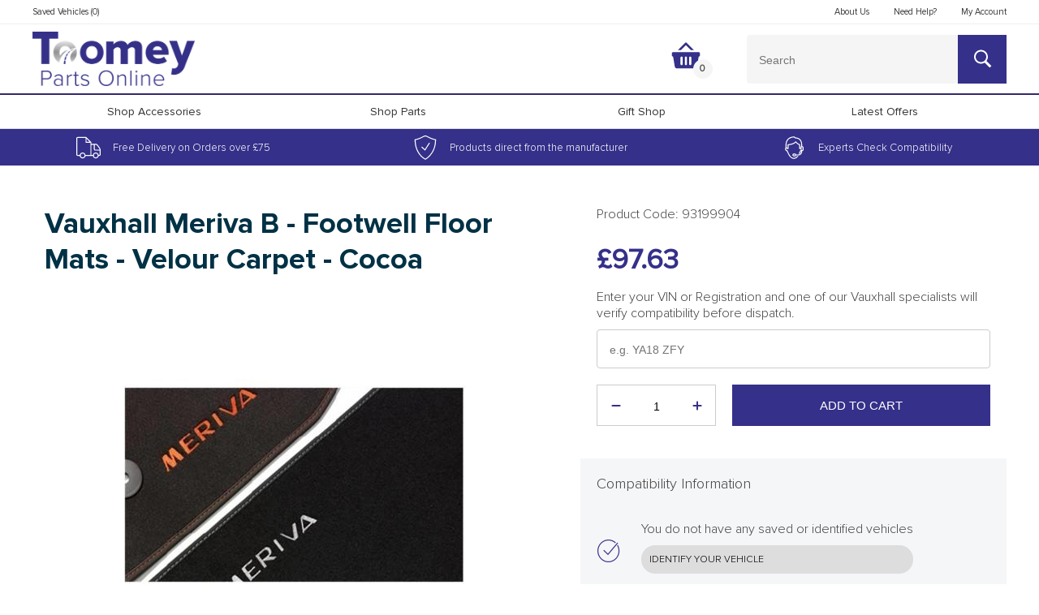

--- FILE ---
content_type: text/html; charset=utf-8
request_url: https://shop.toomeymotorgroup.co.uk/products/vauxhall-meriva-b-footwell-floor-mats-velour-carpet-cocoa-93199904
body_size: 33067
content:
<!doctype html>
<!--[if IE 8]><html lang="en" class="ie8 js"> <![endif]-->
<!--[if (gt IE 9)|!(IE)]><!-->
<html lang="en" class="js">
<!--<![endif]-->
<head>
  <!-- favicons start -->
  <link rel="shortcut icon"
    href="https://cdn.shopify.com/s/files/1/0537/7523/7317/files/favicon_144.png?v=1613514365"
    type="image/x-icon" />
  <link rel="apple-touch-icon-precomposed" sizes="144x144"
    href="https://cdn.shopify.com/s/files/1/0537/7523/7317/files/favicon_144.png?v=1613514365">
  <link rel="apple-touch-icon-precomposed" sizes="114x114"
    href="https://cdn.shopify.com/s/files/1/0537/7523/7317/files/favicon_114.png?v=1613514365">
  <link rel="apple-touch-icon-precomposed" sizes="72x72"
    href="https://cdn.shopify.com/s/files/1/0537/7523/7317/files/favicon_72.png?v=1613514365">
  <link rel="apple-touch-icon-precomposed"
    href="https://cdn.shopify.com/s/files/1/0537/7523/7317/files/favicon_144.png?v=1613514365">
  <!-- favicons end -->
  <meta charset="utf-8">
  <meta http-equiv="X-UA-Compatible" content="IE=edge,chrome=1">
  <meta name="viewport"
    content="width=device-width, initial-scale=1.0, height=device-height, minimum-scale=1.0, maximum-scale=1.0">
  <meta name="theme-color" content="#000">
  
<title>Vauxhall Meriva B - Footwell Floor Ma... | Vauxhall Floor Mats | Toomey Motor Group Online Store</title> 
 <meta name="description" content="Vauxhall Meriva B - Footwell Floor Mats - Velour Carpet - Cocoa (93199904), a genuine product which will always guarantee you the highest quality, safety and peace of mind, because it's made specifically for your vehicle."/>
 
  
  <link rel="canonical" href="https://shop.toomeymotorgroup.co.uk/products/vauxhall-meriva-b-footwell-floor-mats-velour-carpet-cocoa-93199904" />
  
  <meta property="og:type" content="product" />
  <meta property="og:title" content="Vauxhall Meriva B - Footwell Floor Mats - Velour Carpet - Cocoa" />
  
  <meta property="og:image" content="http://shop.toomeymotorgroup.co.uk/cdn/shop/products/0c23a43b0a209741c283a831412541cf_1_grande.jpg?v=1613429365" />
  <meta property="og:image:secure_url" content="https://shop.toomeymotorgroup.co.uk/cdn/shop/products/0c23a43b0a209741c283a831412541cf_1_grande.jpg?v=1613429365" />
  
  <meta property="og:price:amount" content="97.63" />
  <meta property="og:price:currency" content="GBP" />



<meta property="og:description" content="Genuine Vauxhall Meriva B RHD - Floor Mats, Velours - Cocoa. They can be much more than just a way to protect your floor. Choose from a great selection of stylish and practical floor mats designed specifically to fit your model. Add a custom appearance to your Vauxhall while helping to protect the carpet of your new ve" />

<meta property="og:url" content="https://shop.toomeymotorgroup.co.uk/products/vauxhall-meriva-b-footwell-floor-mats-velour-carpet-cocoa-93199904" />
<meta property="og:site_name" content="Toomey Motor Group" />
  
 

  <meta name="twitter:card" content="product" />
  <meta name="twitter:title" content="Vauxhall Meriva B - Footwell Floor Mats - Velour Carpet - Cocoa" />
  <meta name="twitter:description" content="Genuine Vauxhall Meriva B RHD - Floor Mats, Velours - Cocoa. They can be much more than just a way to protect your floor. Choose from a great selection of stylish and practical floor mats designed specifically to fit your model. Add a custom appearance to your Vauxhall while helping to protect the carpet of your new vehicle from mud," />
  <meta name="twitter:image" content="http://shop.toomeymotorgroup.co.uk/cdn/shop/products/0c23a43b0a209741c283a831412541cf_1_large.jpg?v=1613429365" />
  <meta name="twitter:label1" content="Price" />
  <meta name="twitter:data1" content="£97.63 GBP" />
  
  <meta name="twitter:label2" content="Brand" />
  <meta name="twitter:data2" content="Vauxhall" />
  

  <script>window.performance && window.performance.mark && window.performance.mark('shopify.content_for_header.start');</script><meta id="shopify-digital-wallet" name="shopify-digital-wallet" content="/53775237317/digital_wallets/dialog">
<meta name="shopify-checkout-api-token" content="89680bbca57250dde43137074b7fcf45">
<link rel="alternate" type="application/json+oembed" href="https://shop.toomeymotorgroup.co.uk/products/vauxhall-meriva-b-footwell-floor-mats-velour-carpet-cocoa-93199904.oembed">
<script async="async" src="/checkouts/internal/preloads.js?locale=en-GB"></script>
<link rel="preconnect" href="https://shop.app" crossorigin="anonymous">
<script async="async" src="https://shop.app/checkouts/internal/preloads.js?locale=en-GB&shop_id=53775237317" crossorigin="anonymous"></script>
<script id="apple-pay-shop-capabilities" type="application/json">{"shopId":53775237317,"countryCode":"GB","currencyCode":"GBP","merchantCapabilities":["supports3DS"],"merchantId":"gid:\/\/shopify\/Shop\/53775237317","merchantName":"Toomey Motor Group","requiredBillingContactFields":["postalAddress","email"],"requiredShippingContactFields":["postalAddress","email"],"shippingType":"shipping","supportedNetworks":["visa","maestro","masterCard","amex","discover","elo"],"total":{"type":"pending","label":"Toomey Motor Group","amount":"1.00"},"shopifyPaymentsEnabled":true,"supportsSubscriptions":true}</script>
<script id="shopify-features" type="application/json">{"accessToken":"89680bbca57250dde43137074b7fcf45","betas":["rich-media-storefront-analytics"],"domain":"shop.toomeymotorgroup.co.uk","predictiveSearch":true,"shopId":53775237317,"locale":"en"}</script>
<script>var Shopify = Shopify || {};
Shopify.shop = "toomey-motor-group.myshopify.com";
Shopify.locale = "en";
Shopify.currency = {"active":"GBP","rate":"1.0"};
Shopify.country = "GB";
Shopify.theme = {"name":"Copy of Copy of Master","id":139698897093,"schema_name":null,"schema_version":null,"theme_store_id":null,"role":"main"};
Shopify.theme.handle = "null";
Shopify.theme.style = {"id":null,"handle":null};
Shopify.cdnHost = "shop.toomeymotorgroup.co.uk/cdn";
Shopify.routes = Shopify.routes || {};
Shopify.routes.root = "/";</script>
<script type="module">!function(o){(o.Shopify=o.Shopify||{}).modules=!0}(window);</script>
<script>!function(o){function n(){var o=[];function n(){o.push(Array.prototype.slice.apply(arguments))}return n.q=o,n}var t=o.Shopify=o.Shopify||{};t.loadFeatures=n(),t.autoloadFeatures=n()}(window);</script>
<script>
  window.ShopifyPay = window.ShopifyPay || {};
  window.ShopifyPay.apiHost = "shop.app\/pay";
  window.ShopifyPay.redirectState = null;
</script>
<script id="shop-js-analytics" type="application/json">{"pageType":"product"}</script>
<script defer="defer" async type="module" src="//shop.toomeymotorgroup.co.uk/cdn/shopifycloud/shop-js/modules/v2/client.init-shop-cart-sync_BApSsMSl.en.esm.js"></script>
<script defer="defer" async type="module" src="//shop.toomeymotorgroup.co.uk/cdn/shopifycloud/shop-js/modules/v2/chunk.common_CBoos6YZ.esm.js"></script>
<script type="module">
  await import("//shop.toomeymotorgroup.co.uk/cdn/shopifycloud/shop-js/modules/v2/client.init-shop-cart-sync_BApSsMSl.en.esm.js");
await import("//shop.toomeymotorgroup.co.uk/cdn/shopifycloud/shop-js/modules/v2/chunk.common_CBoos6YZ.esm.js");

  window.Shopify.SignInWithShop?.initShopCartSync?.({"fedCMEnabled":true,"windoidEnabled":true});

</script>
<script>
  window.Shopify = window.Shopify || {};
  if (!window.Shopify.featureAssets) window.Shopify.featureAssets = {};
  window.Shopify.featureAssets['shop-js'] = {"shop-cart-sync":["modules/v2/client.shop-cart-sync_DJczDl9f.en.esm.js","modules/v2/chunk.common_CBoos6YZ.esm.js"],"init-fed-cm":["modules/v2/client.init-fed-cm_BzwGC0Wi.en.esm.js","modules/v2/chunk.common_CBoos6YZ.esm.js"],"init-windoid":["modules/v2/client.init-windoid_BS26ThXS.en.esm.js","modules/v2/chunk.common_CBoos6YZ.esm.js"],"shop-cash-offers":["modules/v2/client.shop-cash-offers_DthCPNIO.en.esm.js","modules/v2/chunk.common_CBoos6YZ.esm.js","modules/v2/chunk.modal_Bu1hFZFC.esm.js"],"shop-button":["modules/v2/client.shop-button_D_JX508o.en.esm.js","modules/v2/chunk.common_CBoos6YZ.esm.js"],"init-shop-email-lookup-coordinator":["modules/v2/client.init-shop-email-lookup-coordinator_DFwWcvrS.en.esm.js","modules/v2/chunk.common_CBoos6YZ.esm.js"],"shop-toast-manager":["modules/v2/client.shop-toast-manager_tEhgP2F9.en.esm.js","modules/v2/chunk.common_CBoos6YZ.esm.js"],"shop-login-button":["modules/v2/client.shop-login-button_DwLgFT0K.en.esm.js","modules/v2/chunk.common_CBoos6YZ.esm.js","modules/v2/chunk.modal_Bu1hFZFC.esm.js"],"avatar":["modules/v2/client.avatar_BTnouDA3.en.esm.js"],"init-shop-cart-sync":["modules/v2/client.init-shop-cart-sync_BApSsMSl.en.esm.js","modules/v2/chunk.common_CBoos6YZ.esm.js"],"pay-button":["modules/v2/client.pay-button_BuNmcIr_.en.esm.js","modules/v2/chunk.common_CBoos6YZ.esm.js"],"init-shop-for-new-customer-accounts":["modules/v2/client.init-shop-for-new-customer-accounts_DrjXSI53.en.esm.js","modules/v2/client.shop-login-button_DwLgFT0K.en.esm.js","modules/v2/chunk.common_CBoos6YZ.esm.js","modules/v2/chunk.modal_Bu1hFZFC.esm.js"],"init-customer-accounts-sign-up":["modules/v2/client.init-customer-accounts-sign-up_TlVCiykN.en.esm.js","modules/v2/client.shop-login-button_DwLgFT0K.en.esm.js","modules/v2/chunk.common_CBoos6YZ.esm.js","modules/v2/chunk.modal_Bu1hFZFC.esm.js"],"shop-follow-button":["modules/v2/client.shop-follow-button_C5D3XtBb.en.esm.js","modules/v2/chunk.common_CBoos6YZ.esm.js","modules/v2/chunk.modal_Bu1hFZFC.esm.js"],"checkout-modal":["modules/v2/client.checkout-modal_8TC_1FUY.en.esm.js","modules/v2/chunk.common_CBoos6YZ.esm.js","modules/v2/chunk.modal_Bu1hFZFC.esm.js"],"init-customer-accounts":["modules/v2/client.init-customer-accounts_C0Oh2ljF.en.esm.js","modules/v2/client.shop-login-button_DwLgFT0K.en.esm.js","modules/v2/chunk.common_CBoos6YZ.esm.js","modules/v2/chunk.modal_Bu1hFZFC.esm.js"],"lead-capture":["modules/v2/client.lead-capture_Cq0gfm7I.en.esm.js","modules/v2/chunk.common_CBoos6YZ.esm.js","modules/v2/chunk.modal_Bu1hFZFC.esm.js"],"shop-login":["modules/v2/client.shop-login_BmtnoEUo.en.esm.js","modules/v2/chunk.common_CBoos6YZ.esm.js","modules/v2/chunk.modal_Bu1hFZFC.esm.js"],"payment-terms":["modules/v2/client.payment-terms_BHOWV7U_.en.esm.js","modules/v2/chunk.common_CBoos6YZ.esm.js","modules/v2/chunk.modal_Bu1hFZFC.esm.js"]};
</script>
<script id="__st">var __st={"a":53775237317,"offset":0,"reqid":"e2ca26c9-74ed-4d1d-ae95-dbead2af7e1a-1768897772","pageurl":"shop.toomeymotorgroup.co.uk\/products\/vauxhall-meriva-b-footwell-floor-mats-velour-carpet-cocoa-93199904","u":"f616f96e5dd8","p":"product","rtyp":"product","rid":6217422635205};</script>
<script>window.ShopifyPaypalV4VisibilityTracking = true;</script>
<script id="captcha-bootstrap">!function(){'use strict';const t='contact',e='account',n='new_comment',o=[[t,t],['blogs',n],['comments',n],[t,'customer']],c=[[e,'customer_login'],[e,'guest_login'],[e,'recover_customer_password'],[e,'create_customer']],r=t=>t.map((([t,e])=>`form[action*='/${t}']:not([data-nocaptcha='true']) input[name='form_type'][value='${e}']`)).join(','),a=t=>()=>t?[...document.querySelectorAll(t)].map((t=>t.form)):[];function s(){const t=[...o],e=r(t);return a(e)}const i='password',u='form_key',d=['recaptcha-v3-token','g-recaptcha-response','h-captcha-response',i],f=()=>{try{return window.sessionStorage}catch{return}},m='__shopify_v',_=t=>t.elements[u];function p(t,e,n=!1){try{const o=window.sessionStorage,c=JSON.parse(o.getItem(e)),{data:r}=function(t){const{data:e,action:n}=t;return t[m]||n?{data:e,action:n}:{data:t,action:n}}(c);for(const[e,n]of Object.entries(r))t.elements[e]&&(t.elements[e].value=n);n&&o.removeItem(e)}catch(o){console.error('form repopulation failed',{error:o})}}const l='form_type',E='cptcha';function T(t){t.dataset[E]=!0}const w=window,h=w.document,L='Shopify',v='ce_forms',y='captcha';let A=!1;((t,e)=>{const n=(g='f06e6c50-85a8-45c8-87d0-21a2b65856fe',I='https://cdn.shopify.com/shopifycloud/storefront-forms-hcaptcha/ce_storefront_forms_captcha_hcaptcha.v1.5.2.iife.js',D={infoText:'Protected by hCaptcha',privacyText:'Privacy',termsText:'Terms'},(t,e,n)=>{const o=w[L][v],c=o.bindForm;if(c)return c(t,g,e,D).then(n);var r;o.q.push([[t,g,e,D],n]),r=I,A||(h.body.append(Object.assign(h.createElement('script'),{id:'captcha-provider',async:!0,src:r})),A=!0)});var g,I,D;w[L]=w[L]||{},w[L][v]=w[L][v]||{},w[L][v].q=[],w[L][y]=w[L][y]||{},w[L][y].protect=function(t,e){n(t,void 0,e),T(t)},Object.freeze(w[L][y]),function(t,e,n,w,h,L){const[v,y,A,g]=function(t,e,n){const i=e?o:[],u=t?c:[],d=[...i,...u],f=r(d),m=r(i),_=r(d.filter((([t,e])=>n.includes(e))));return[a(f),a(m),a(_),s()]}(w,h,L),I=t=>{const e=t.target;return e instanceof HTMLFormElement?e:e&&e.form},D=t=>v().includes(t);t.addEventListener('submit',(t=>{const e=I(t);if(!e)return;const n=D(e)&&!e.dataset.hcaptchaBound&&!e.dataset.recaptchaBound,o=_(e),c=g().includes(e)&&(!o||!o.value);(n||c)&&t.preventDefault(),c&&!n&&(function(t){try{if(!f())return;!function(t){const e=f();if(!e)return;const n=_(t);if(!n)return;const o=n.value;o&&e.removeItem(o)}(t);const e=Array.from(Array(32),(()=>Math.random().toString(36)[2])).join('');!function(t,e){_(t)||t.append(Object.assign(document.createElement('input'),{type:'hidden',name:u})),t.elements[u].value=e}(t,e),function(t,e){const n=f();if(!n)return;const o=[...t.querySelectorAll(`input[type='${i}']`)].map((({name:t})=>t)),c=[...d,...o],r={};for(const[a,s]of new FormData(t).entries())c.includes(a)||(r[a]=s);n.setItem(e,JSON.stringify({[m]:1,action:t.action,data:r}))}(t,e)}catch(e){console.error('failed to persist form',e)}}(e),e.submit())}));const S=(t,e)=>{t&&!t.dataset[E]&&(n(t,e.some((e=>e===t))),T(t))};for(const o of['focusin','change'])t.addEventListener(o,(t=>{const e=I(t);D(e)&&S(e,y())}));const B=e.get('form_key'),M=e.get(l),P=B&&M;t.addEventListener('DOMContentLoaded',(()=>{const t=y();if(P)for(const e of t)e.elements[l].value===M&&p(e,B);[...new Set([...A(),...v().filter((t=>'true'===t.dataset.shopifyCaptcha))])].forEach((e=>S(e,t)))}))}(h,new URLSearchParams(w.location.search),n,t,e,['guest_login'])})(!0,!0)}();</script>
<script integrity="sha256-4kQ18oKyAcykRKYeNunJcIwy7WH5gtpwJnB7kiuLZ1E=" data-source-attribution="shopify.loadfeatures" defer="defer" src="//shop.toomeymotorgroup.co.uk/cdn/shopifycloud/storefront/assets/storefront/load_feature-a0a9edcb.js" crossorigin="anonymous"></script>
<script crossorigin="anonymous" defer="defer" src="//shop.toomeymotorgroup.co.uk/cdn/shopifycloud/storefront/assets/shopify_pay/storefront-65b4c6d7.js?v=20250812"></script>
<script data-source-attribution="shopify.dynamic_checkout.dynamic.init">var Shopify=Shopify||{};Shopify.PaymentButton=Shopify.PaymentButton||{isStorefrontPortableWallets:!0,init:function(){window.Shopify.PaymentButton.init=function(){};var t=document.createElement("script");t.src="https://shop.toomeymotorgroup.co.uk/cdn/shopifycloud/portable-wallets/latest/portable-wallets.en.js",t.type="module",document.head.appendChild(t)}};
</script>
<script data-source-attribution="shopify.dynamic_checkout.buyer_consent">
  function portableWalletsHideBuyerConsent(e){var t=document.getElementById("shopify-buyer-consent"),n=document.getElementById("shopify-subscription-policy-button");t&&n&&(t.classList.add("hidden"),t.setAttribute("aria-hidden","true"),n.removeEventListener("click",e))}function portableWalletsShowBuyerConsent(e){var t=document.getElementById("shopify-buyer-consent"),n=document.getElementById("shopify-subscription-policy-button");t&&n&&(t.classList.remove("hidden"),t.removeAttribute("aria-hidden"),n.addEventListener("click",e))}window.Shopify?.PaymentButton&&(window.Shopify.PaymentButton.hideBuyerConsent=portableWalletsHideBuyerConsent,window.Shopify.PaymentButton.showBuyerConsent=portableWalletsShowBuyerConsent);
</script>
<script data-source-attribution="shopify.dynamic_checkout.cart.bootstrap">document.addEventListener("DOMContentLoaded",(function(){function t(){return document.querySelector("shopify-accelerated-checkout-cart, shopify-accelerated-checkout")}if(t())Shopify.PaymentButton.init();else{new MutationObserver((function(e,n){t()&&(Shopify.PaymentButton.init(),n.disconnect())})).observe(document.body,{childList:!0,subtree:!0})}}));
</script>
<link id="shopify-accelerated-checkout-styles" rel="stylesheet" media="screen" href="https://shop.toomeymotorgroup.co.uk/cdn/shopifycloud/portable-wallets/latest/accelerated-checkout-backwards-compat.css" crossorigin="anonymous">
<style id="shopify-accelerated-checkout-cart">
        #shopify-buyer-consent {
  margin-top: 1em;
  display: inline-block;
  width: 100%;
}

#shopify-buyer-consent.hidden {
  display: none;
}

#shopify-subscription-policy-button {
  background: none;
  border: none;
  padding: 0;
  text-decoration: underline;
  font-size: inherit;
  cursor: pointer;
}

#shopify-subscription-policy-button::before {
  box-shadow: none;
}

      </style>

<script>window.performance && window.performance.mark && window.performance.mark('shopify.content_for_header.end');</script>
  <style>
    @import url('https://fonts.googleapis.com/css?family=Montserrat:300,400,500&display=swap');
  </style>
  <link href="//shop.toomeymotorgroup.co.uk/cdn/shop/t/16/assets/style.scss.css?v=161233356464715971251724238997" rel="stylesheet" type="text/css" media="all" />
  <link href="//shop.toomeymotorgroup.co.uk/cdn/shop/t/16/assets/vendor.css?v=110309292348843879961723208517" rel="stylesheet" type="text/css" media="all" />
  
  <link href="//shop.toomeymotorgroup.co.uk/cdn/shop/t/16/assets/jquery.fancybox.min.css?v=19278034316635137701723208517" rel="stylesheet" type="text/css" media="all" />
  
  <script crossorigin="anonymous" src="//shop.toomeymotorgroup.co.uk/cdn/shop/t/16/assets/jquery-3.4.1.min.js?v=160737389985263990141723208517"></script>
  <script src="//shop.toomeymotorgroup.co.uk/cdn/shop/t/16/assets/lazysizes.min.js?v=110889704577781186911723208517" async></script>
  <script src="//shop.toomeymotorgroup.co.uk/cdn/shopifycloud/storefront/assets/themes_support/shopify_common-5f594365.js" type="text/javascript"></script>
  
  <script>
    document.documentElement.className = document.documentElement.className.replace('no-js', 'js');
    window.ajax_cart = "normal";
    window.money_format = "£{{amount}}";//"£{{amount}} GBP";
    window.shop_currency = "GBP";
    window.show_multiple_currencies = true;
    window.use_color_swatch = true;
    window.color_swatch_style = "variant";
    window.enable_sidebar_multiple_choice = true;
    window.file_url = "//cdn.shopify.com/s/files/1/0263/8433/4930/files/?8558";
    window.asset_url = "";
    window.inventory_text = {
      in_stock: "In stock",
      many_in_stock: "translation missing: en.products.product.many_in_stock",
      out_of_stock: "Out of stock",
      add_to_cart: "Add to Cart",
      add_all_to_cart: "translation missing: en.products.product.add_all_to_cart",
      sold_out: "Sold out",
      select_options: "Select Options",
      unavailable: "Unavailable",
      remove: "Remove",
      no_more_product: "No more product",
      show_options: "translation missing: en.products.product.show_options",
      hide_options: "translation missing: en.products.product.hide_options",
      adding: "translation missing: en.products.product.adding",
      thank_you: "translation missing: en.products.product.thank_you",
      add_more: "translation missing: en.products.product.add_more",
      cart_feedback: "translation missing: en.products.product.cart_feedback",
      add_wishlist: "Add to Wish List",
      remove_wishlist: "Remove Wish List",
      add_compare: "Add to Compare",
      remove_compare: "Remove Compare",
      message_compare: "You must select at least two products to compare!",
      previous: "Prev",
      next: "Next"
    };
    window.multi_lang = true;
    window.infinity_scroll_feature = false;
    window.newsletter_popup = true;
    /* Free Shipping Message */
    window.free_shipping_price = 800;
    window.free_shipping_text = {
      free_shipping_message_1: "You quality for free shipping!",
      free_shipping_message_2: "You are",
      free_shipping_message_3: "away from free shipping!",
      free_shipping_1: "Free",
      free_shipping_2: "TBD"
    };
    window.custom_engraving_price = 3000;
  </script>
  <!-- Global site tag (gtag.js) - Google Analytics -->
<script async src="https://www.googletagmanager.com/gtag/js?id=G-JDYS0JJK47"></script>
<script>
  window.dataLayer = window.dataLayer || [];
  function gtag(){dataLayer.push(arguments);}
  gtag('js', new Date());

  gtag('config', 'G-JDYS0JJK47');
  gtag('config', 'AW-10793288313');
</script>
<!-- Global site tag (gtag.js) - Google Analytics -->
<script async src="https://www.googletagmanager.com/gtag/js?id=UA-144965968-7"></script>
<script>
  window.dataLayer = window.dataLayer || [];
  function gtag(){dataLayer.push(arguments);}
  gtag('js', new Date());

  gtag('config', 'UA-144965968-7');
  gtag('config', 'AW-10793288313');
</script>
<link href="https://monorail-edge.shopifysvc.com" rel="dns-prefetch">
<script>(function(){if ("sendBeacon" in navigator && "performance" in window) {try {var session_token_from_headers = performance.getEntriesByType('navigation')[0].serverTiming.find(x => x.name == '_s').description;} catch {var session_token_from_headers = undefined;}var session_cookie_matches = document.cookie.match(/_shopify_s=([^;]*)/);var session_token_from_cookie = session_cookie_matches && session_cookie_matches.length === 2 ? session_cookie_matches[1] : "";var session_token = session_token_from_headers || session_token_from_cookie || "";function handle_abandonment_event(e) {var entries = performance.getEntries().filter(function(entry) {return /monorail-edge.shopifysvc.com/.test(entry.name);});if (!window.abandonment_tracked && entries.length === 0) {window.abandonment_tracked = true;var currentMs = Date.now();var navigation_start = performance.timing.navigationStart;var payload = {shop_id: 53775237317,url: window.location.href,navigation_start,duration: currentMs - navigation_start,session_token,page_type: "product"};window.navigator.sendBeacon("https://monorail-edge.shopifysvc.com/v1/produce", JSON.stringify({schema_id: "online_store_buyer_site_abandonment/1.1",payload: payload,metadata: {event_created_at_ms: currentMs,event_sent_at_ms: currentMs}}));}}window.addEventListener('pagehide', handle_abandonment_event);}}());</script>
<script id="web-pixels-manager-setup">(function e(e,d,r,n,o){if(void 0===o&&(o={}),!Boolean(null===(a=null===(i=window.Shopify)||void 0===i?void 0:i.analytics)||void 0===a?void 0:a.replayQueue)){var i,a;window.Shopify=window.Shopify||{};var t=window.Shopify;t.analytics=t.analytics||{};var s=t.analytics;s.replayQueue=[],s.publish=function(e,d,r){return s.replayQueue.push([e,d,r]),!0};try{self.performance.mark("wpm:start")}catch(e){}var l=function(){var e={modern:/Edge?\/(1{2}[4-9]|1[2-9]\d|[2-9]\d{2}|\d{4,})\.\d+(\.\d+|)|Firefox\/(1{2}[4-9]|1[2-9]\d|[2-9]\d{2}|\d{4,})\.\d+(\.\d+|)|Chrom(ium|e)\/(9{2}|\d{3,})\.\d+(\.\d+|)|(Maci|X1{2}).+ Version\/(15\.\d+|(1[6-9]|[2-9]\d|\d{3,})\.\d+)([,.]\d+|)( \(\w+\)|)( Mobile\/\w+|) Safari\/|Chrome.+OPR\/(9{2}|\d{3,})\.\d+\.\d+|(CPU[ +]OS|iPhone[ +]OS|CPU[ +]iPhone|CPU IPhone OS|CPU iPad OS)[ +]+(15[._]\d+|(1[6-9]|[2-9]\d|\d{3,})[._]\d+)([._]\d+|)|Android:?[ /-](13[3-9]|1[4-9]\d|[2-9]\d{2}|\d{4,})(\.\d+|)(\.\d+|)|Android.+Firefox\/(13[5-9]|1[4-9]\d|[2-9]\d{2}|\d{4,})\.\d+(\.\d+|)|Android.+Chrom(ium|e)\/(13[3-9]|1[4-9]\d|[2-9]\d{2}|\d{4,})\.\d+(\.\d+|)|SamsungBrowser\/([2-9]\d|\d{3,})\.\d+/,legacy:/Edge?\/(1[6-9]|[2-9]\d|\d{3,})\.\d+(\.\d+|)|Firefox\/(5[4-9]|[6-9]\d|\d{3,})\.\d+(\.\d+|)|Chrom(ium|e)\/(5[1-9]|[6-9]\d|\d{3,})\.\d+(\.\d+|)([\d.]+$|.*Safari\/(?![\d.]+ Edge\/[\d.]+$))|(Maci|X1{2}).+ Version\/(10\.\d+|(1[1-9]|[2-9]\d|\d{3,})\.\d+)([,.]\d+|)( \(\w+\)|)( Mobile\/\w+|) Safari\/|Chrome.+OPR\/(3[89]|[4-9]\d|\d{3,})\.\d+\.\d+|(CPU[ +]OS|iPhone[ +]OS|CPU[ +]iPhone|CPU IPhone OS|CPU iPad OS)[ +]+(10[._]\d+|(1[1-9]|[2-9]\d|\d{3,})[._]\d+)([._]\d+|)|Android:?[ /-](13[3-9]|1[4-9]\d|[2-9]\d{2}|\d{4,})(\.\d+|)(\.\d+|)|Mobile Safari.+OPR\/([89]\d|\d{3,})\.\d+\.\d+|Android.+Firefox\/(13[5-9]|1[4-9]\d|[2-9]\d{2}|\d{4,})\.\d+(\.\d+|)|Android.+Chrom(ium|e)\/(13[3-9]|1[4-9]\d|[2-9]\d{2}|\d{4,})\.\d+(\.\d+|)|Android.+(UC? ?Browser|UCWEB|U3)[ /]?(15\.([5-9]|\d{2,})|(1[6-9]|[2-9]\d|\d{3,})\.\d+)\.\d+|SamsungBrowser\/(5\.\d+|([6-9]|\d{2,})\.\d+)|Android.+MQ{2}Browser\/(14(\.(9|\d{2,})|)|(1[5-9]|[2-9]\d|\d{3,})(\.\d+|))(\.\d+|)|K[Aa][Ii]OS\/(3\.\d+|([4-9]|\d{2,})\.\d+)(\.\d+|)/},d=e.modern,r=e.legacy,n=navigator.userAgent;return n.match(d)?"modern":n.match(r)?"legacy":"unknown"}(),u="modern"===l?"modern":"legacy",c=(null!=n?n:{modern:"",legacy:""})[u],f=function(e){return[e.baseUrl,"/wpm","/b",e.hashVersion,"modern"===e.buildTarget?"m":"l",".js"].join("")}({baseUrl:d,hashVersion:r,buildTarget:u}),m=function(e){var d=e.version,r=e.bundleTarget,n=e.surface,o=e.pageUrl,i=e.monorailEndpoint;return{emit:function(e){var a=e.status,t=e.errorMsg,s=(new Date).getTime(),l=JSON.stringify({metadata:{event_sent_at_ms:s},events:[{schema_id:"web_pixels_manager_load/3.1",payload:{version:d,bundle_target:r,page_url:o,status:a,surface:n,error_msg:t},metadata:{event_created_at_ms:s}}]});if(!i)return console&&console.warn&&console.warn("[Web Pixels Manager] No Monorail endpoint provided, skipping logging."),!1;try{return self.navigator.sendBeacon.bind(self.navigator)(i,l)}catch(e){}var u=new XMLHttpRequest;try{return u.open("POST",i,!0),u.setRequestHeader("Content-Type","text/plain"),u.send(l),!0}catch(e){return console&&console.warn&&console.warn("[Web Pixels Manager] Got an unhandled error while logging to Monorail."),!1}}}}({version:r,bundleTarget:l,surface:e.surface,pageUrl:self.location.href,monorailEndpoint:e.monorailEndpoint});try{o.browserTarget=l,function(e){var d=e.src,r=e.async,n=void 0===r||r,o=e.onload,i=e.onerror,a=e.sri,t=e.scriptDataAttributes,s=void 0===t?{}:t,l=document.createElement("script"),u=document.querySelector("head"),c=document.querySelector("body");if(l.async=n,l.src=d,a&&(l.integrity=a,l.crossOrigin="anonymous"),s)for(var f in s)if(Object.prototype.hasOwnProperty.call(s,f))try{l.dataset[f]=s[f]}catch(e){}if(o&&l.addEventListener("load",o),i&&l.addEventListener("error",i),u)u.appendChild(l);else{if(!c)throw new Error("Did not find a head or body element to append the script");c.appendChild(l)}}({src:f,async:!0,onload:function(){if(!function(){var e,d;return Boolean(null===(d=null===(e=window.Shopify)||void 0===e?void 0:e.analytics)||void 0===d?void 0:d.initialized)}()){var d=window.webPixelsManager.init(e)||void 0;if(d){var r=window.Shopify.analytics;r.replayQueue.forEach((function(e){var r=e[0],n=e[1],o=e[2];d.publishCustomEvent(r,n,o)})),r.replayQueue=[],r.publish=d.publishCustomEvent,r.visitor=d.visitor,r.initialized=!0}}},onerror:function(){return m.emit({status:"failed",errorMsg:"".concat(f," has failed to load")})},sri:function(e){var d=/^sha384-[A-Za-z0-9+/=]+$/;return"string"==typeof e&&d.test(e)}(c)?c:"",scriptDataAttributes:o}),m.emit({status:"loading"})}catch(e){m.emit({status:"failed",errorMsg:(null==e?void 0:e.message)||"Unknown error"})}}})({shopId: 53775237317,storefrontBaseUrl: "https://shop.toomeymotorgroup.co.uk",extensionsBaseUrl: "https://extensions.shopifycdn.com/cdn/shopifycloud/web-pixels-manager",monorailEndpoint: "https://monorail-edge.shopifysvc.com/unstable/produce_batch",surface: "storefront-renderer",enabledBetaFlags: ["2dca8a86"],webPixelsConfigList: [{"id":"589398213","configuration":"{\"config\":\"{\\\"pixel_id\\\":\\\"G-JDYS0JJK47\\\",\\\"gtag_events\\\":[{\\\"type\\\":\\\"begin_checkout\\\",\\\"action_label\\\":\\\"G-JDYS0JJK47\\\"},{\\\"type\\\":\\\"search\\\",\\\"action_label\\\":\\\"G-JDYS0JJK47\\\"},{\\\"type\\\":\\\"view_item\\\",\\\"action_label\\\":\\\"G-JDYS0JJK47\\\"},{\\\"type\\\":\\\"purchase\\\",\\\"action_label\\\":\\\"G-JDYS0JJK47\\\"},{\\\"type\\\":\\\"page_view\\\",\\\"action_label\\\":\\\"G-JDYS0JJK47\\\"},{\\\"type\\\":\\\"add_payment_info\\\",\\\"action_label\\\":\\\"G-JDYS0JJK47\\\"},{\\\"type\\\":\\\"add_to_cart\\\",\\\"action_label\\\":\\\"G-JDYS0JJK47\\\"}],\\\"enable_monitoring_mode\\\":false}\"}","eventPayloadVersion":"v1","runtimeContext":"OPEN","scriptVersion":"b2a88bafab3e21179ed38636efcd8a93","type":"APP","apiClientId":1780363,"privacyPurposes":[],"dataSharingAdjustments":{"protectedCustomerApprovalScopes":["read_customer_address","read_customer_email","read_customer_name","read_customer_personal_data","read_customer_phone"]}},{"id":"shopify-app-pixel","configuration":"{}","eventPayloadVersion":"v1","runtimeContext":"STRICT","scriptVersion":"0450","apiClientId":"shopify-pixel","type":"APP","privacyPurposes":["ANALYTICS","MARKETING"]},{"id":"shopify-custom-pixel","eventPayloadVersion":"v1","runtimeContext":"LAX","scriptVersion":"0450","apiClientId":"shopify-pixel","type":"CUSTOM","privacyPurposes":["ANALYTICS","MARKETING"]}],isMerchantRequest: false,initData: {"shop":{"name":"Toomey Motor Group","paymentSettings":{"currencyCode":"GBP"},"myshopifyDomain":"toomey-motor-group.myshopify.com","countryCode":"GB","storefrontUrl":"https:\/\/shop.toomeymotorgroup.co.uk"},"customer":null,"cart":null,"checkout":null,"productVariants":[{"price":{"amount":97.63,"currencyCode":"GBP"},"product":{"title":"Vauxhall Meriva B - Footwell Floor Mats - Velour Carpet - Cocoa","vendor":"Vauxhall","id":"6217422635205","untranslatedTitle":"Vauxhall Meriva B - Footwell Floor Mats - Velour Carpet - Cocoa","url":"\/products\/vauxhall-meriva-b-footwell-floor-mats-velour-carpet-cocoa-93199904","type":"Floor Mats"},"id":"38126433501381","image":{"src":"\/\/shop.toomeymotorgroup.co.uk\/cdn\/shop\/products\/0c23a43b0a209741c283a831412541cf_1.jpg?v=1613429365"},"sku":"93199904","title":"Default Title","untranslatedTitle":"Default Title"}],"purchasingCompany":null},},"https://shop.toomeymotorgroup.co.uk/cdn","fcfee988w5aeb613cpc8e4bc33m6693e112",{"modern":"","legacy":""},{"shopId":"53775237317","storefrontBaseUrl":"https:\/\/shop.toomeymotorgroup.co.uk","extensionBaseUrl":"https:\/\/extensions.shopifycdn.com\/cdn\/shopifycloud\/web-pixels-manager","surface":"storefront-renderer","enabledBetaFlags":"[\"2dca8a86\"]","isMerchantRequest":"false","hashVersion":"fcfee988w5aeb613cpc8e4bc33m6693e112","publish":"custom","events":"[[\"page_viewed\",{}],[\"product_viewed\",{\"productVariant\":{\"price\":{\"amount\":97.63,\"currencyCode\":\"GBP\"},\"product\":{\"title\":\"Vauxhall Meriva B - Footwell Floor Mats - Velour Carpet - Cocoa\",\"vendor\":\"Vauxhall\",\"id\":\"6217422635205\",\"untranslatedTitle\":\"Vauxhall Meriva B - Footwell Floor Mats - Velour Carpet - Cocoa\",\"url\":\"\/products\/vauxhall-meriva-b-footwell-floor-mats-velour-carpet-cocoa-93199904\",\"type\":\"Floor Mats\"},\"id\":\"38126433501381\",\"image\":{\"src\":\"\/\/shop.toomeymotorgroup.co.uk\/cdn\/shop\/products\/0c23a43b0a209741c283a831412541cf_1.jpg?v=1613429365\"},\"sku\":\"93199904\",\"title\":\"Default Title\",\"untranslatedTitle\":\"Default Title\"}}]]"});</script><script>
  window.ShopifyAnalytics = window.ShopifyAnalytics || {};
  window.ShopifyAnalytics.meta = window.ShopifyAnalytics.meta || {};
  window.ShopifyAnalytics.meta.currency = 'GBP';
  var meta = {"product":{"id":6217422635205,"gid":"gid:\/\/shopify\/Product\/6217422635205","vendor":"Vauxhall","type":"Floor Mats","handle":"vauxhall-meriva-b-footwell-floor-mats-velour-carpet-cocoa-93199904","variants":[{"id":38126433501381,"price":9763,"name":"Vauxhall Meriva B - Footwell Floor Mats - Velour Carpet - Cocoa","public_title":null,"sku":"93199904"}],"remote":false},"page":{"pageType":"product","resourceType":"product","resourceId":6217422635205,"requestId":"e2ca26c9-74ed-4d1d-ae95-dbead2af7e1a-1768897772"}};
  for (var attr in meta) {
    window.ShopifyAnalytics.meta[attr] = meta[attr];
  }
</script>
<script class="analytics">
  (function () {
    var customDocumentWrite = function(content) {
      var jquery = null;

      if (window.jQuery) {
        jquery = window.jQuery;
      } else if (window.Checkout && window.Checkout.$) {
        jquery = window.Checkout.$;
      }

      if (jquery) {
        jquery('body').append(content);
      }
    };

    var hasLoggedConversion = function(token) {
      if (token) {
        return document.cookie.indexOf('loggedConversion=' + token) !== -1;
      }
      return false;
    }

    var setCookieIfConversion = function(token) {
      if (token) {
        var twoMonthsFromNow = new Date(Date.now());
        twoMonthsFromNow.setMonth(twoMonthsFromNow.getMonth() + 2);

        document.cookie = 'loggedConversion=' + token + '; expires=' + twoMonthsFromNow;
      }
    }

    var trekkie = window.ShopifyAnalytics.lib = window.trekkie = window.trekkie || [];
    if (trekkie.integrations) {
      return;
    }
    trekkie.methods = [
      'identify',
      'page',
      'ready',
      'track',
      'trackForm',
      'trackLink'
    ];
    trekkie.factory = function(method) {
      return function() {
        var args = Array.prototype.slice.call(arguments);
        args.unshift(method);
        trekkie.push(args);
        return trekkie;
      };
    };
    for (var i = 0; i < trekkie.methods.length; i++) {
      var key = trekkie.methods[i];
      trekkie[key] = trekkie.factory(key);
    }
    trekkie.load = function(config) {
      trekkie.config = config || {};
      trekkie.config.initialDocumentCookie = document.cookie;
      var first = document.getElementsByTagName('script')[0];
      var script = document.createElement('script');
      script.type = 'text/javascript';
      script.onerror = function(e) {
        var scriptFallback = document.createElement('script');
        scriptFallback.type = 'text/javascript';
        scriptFallback.onerror = function(error) {
                var Monorail = {
      produce: function produce(monorailDomain, schemaId, payload) {
        var currentMs = new Date().getTime();
        var event = {
          schema_id: schemaId,
          payload: payload,
          metadata: {
            event_created_at_ms: currentMs,
            event_sent_at_ms: currentMs
          }
        };
        return Monorail.sendRequest("https://" + monorailDomain + "/v1/produce", JSON.stringify(event));
      },
      sendRequest: function sendRequest(endpointUrl, payload) {
        // Try the sendBeacon API
        if (window && window.navigator && typeof window.navigator.sendBeacon === 'function' && typeof window.Blob === 'function' && !Monorail.isIos12()) {
          var blobData = new window.Blob([payload], {
            type: 'text/plain'
          });

          if (window.navigator.sendBeacon(endpointUrl, blobData)) {
            return true;
          } // sendBeacon was not successful

        } // XHR beacon

        var xhr = new XMLHttpRequest();

        try {
          xhr.open('POST', endpointUrl);
          xhr.setRequestHeader('Content-Type', 'text/plain');
          xhr.send(payload);
        } catch (e) {
          console.log(e);
        }

        return false;
      },
      isIos12: function isIos12() {
        return window.navigator.userAgent.lastIndexOf('iPhone; CPU iPhone OS 12_') !== -1 || window.navigator.userAgent.lastIndexOf('iPad; CPU OS 12_') !== -1;
      }
    };
    Monorail.produce('monorail-edge.shopifysvc.com',
      'trekkie_storefront_load_errors/1.1',
      {shop_id: 53775237317,
      theme_id: 139698897093,
      app_name: "storefront",
      context_url: window.location.href,
      source_url: "//shop.toomeymotorgroup.co.uk/cdn/s/trekkie.storefront.cd680fe47e6c39ca5d5df5f0a32d569bc48c0f27.min.js"});

        };
        scriptFallback.async = true;
        scriptFallback.src = '//shop.toomeymotorgroup.co.uk/cdn/s/trekkie.storefront.cd680fe47e6c39ca5d5df5f0a32d569bc48c0f27.min.js';
        first.parentNode.insertBefore(scriptFallback, first);
      };
      script.async = true;
      script.src = '//shop.toomeymotorgroup.co.uk/cdn/s/trekkie.storefront.cd680fe47e6c39ca5d5df5f0a32d569bc48c0f27.min.js';
      first.parentNode.insertBefore(script, first);
    };
    trekkie.load(
      {"Trekkie":{"appName":"storefront","development":false,"defaultAttributes":{"shopId":53775237317,"isMerchantRequest":null,"themeId":139698897093,"themeCityHash":"17742231099834036765","contentLanguage":"en","currency":"GBP","eventMetadataId":"13ac8e7f-7327-484e-85f4-bb6a7148adbf"},"isServerSideCookieWritingEnabled":true,"monorailRegion":"shop_domain","enabledBetaFlags":["65f19447"]},"Session Attribution":{},"S2S":{"facebookCapiEnabled":false,"source":"trekkie-storefront-renderer","apiClientId":580111}}
    );

    var loaded = false;
    trekkie.ready(function() {
      if (loaded) return;
      loaded = true;

      window.ShopifyAnalytics.lib = window.trekkie;

      var originalDocumentWrite = document.write;
      document.write = customDocumentWrite;
      try { window.ShopifyAnalytics.merchantGoogleAnalytics.call(this); } catch(error) {};
      document.write = originalDocumentWrite;

      window.ShopifyAnalytics.lib.page(null,{"pageType":"product","resourceType":"product","resourceId":6217422635205,"requestId":"e2ca26c9-74ed-4d1d-ae95-dbead2af7e1a-1768897772","shopifyEmitted":true});

      var match = window.location.pathname.match(/checkouts\/(.+)\/(thank_you|post_purchase)/)
      var token = match? match[1]: undefined;
      if (!hasLoggedConversion(token)) {
        setCookieIfConversion(token);
        window.ShopifyAnalytics.lib.track("Viewed Product",{"currency":"GBP","variantId":38126433501381,"productId":6217422635205,"productGid":"gid:\/\/shopify\/Product\/6217422635205","name":"Vauxhall Meriva B - Footwell Floor Mats - Velour Carpet - Cocoa","price":"97.63","sku":"93199904","brand":"Vauxhall","variant":null,"category":"Floor Mats","nonInteraction":true,"remote":false},undefined,undefined,{"shopifyEmitted":true});
      window.ShopifyAnalytics.lib.track("monorail:\/\/trekkie_storefront_viewed_product\/1.1",{"currency":"GBP","variantId":38126433501381,"productId":6217422635205,"productGid":"gid:\/\/shopify\/Product\/6217422635205","name":"Vauxhall Meriva B - Footwell Floor Mats - Velour Carpet - Cocoa","price":"97.63","sku":"93199904","brand":"Vauxhall","variant":null,"category":"Floor Mats","nonInteraction":true,"remote":false,"referer":"https:\/\/shop.toomeymotorgroup.co.uk\/products\/vauxhall-meriva-b-footwell-floor-mats-velour-carpet-cocoa-93199904"});
      }
    });


        var eventsListenerScript = document.createElement('script');
        eventsListenerScript.async = true;
        eventsListenerScript.src = "//shop.toomeymotorgroup.co.uk/cdn/shopifycloud/storefront/assets/shop_events_listener-3da45d37.js";
        document.getElementsByTagName('head')[0].appendChild(eventsListenerScript);

})();</script>
<script
  defer
  src="https://shop.toomeymotorgroup.co.uk/cdn/shopifycloud/perf-kit/shopify-perf-kit-3.0.4.min.js"
  data-application="storefront-renderer"
  data-shop-id="53775237317"
  data-render-region="gcp-us-east1"
  data-page-type="product"
  data-theme-instance-id="139698897093"
  data-theme-name=""
  data-theme-version=""
  data-monorail-region="shop_domain"
  data-resource-timing-sampling-rate="10"
  data-shs="true"
  data-shs-beacon="true"
  data-shs-export-with-fetch="true"
  data-shs-logs-sample-rate="1"
  data-shs-beacon-endpoint="https://shop.toomeymotorgroup.co.uk/api/collect"
></script>
</head>

<body id="vauxhall-meriva-b-footwell-floor-mats-velour-carpet-cocoa"
  class="template-product "
  >
  <div class="overlay"></div>
  <div class="mini-cart__overlay"></div>
  <div class="cart-sb">
  <div class="mini-cart__inner">
  <form action="/cart" method="post">
    <div class="mini-cart__header">
      <span class="mini-cart__header--title">Your Basket</span>
      <span id="close-minicart" class="mini-cart__close"></span>
    </div>
    <div id="cart-info">
      <div id="cart-content" class="cart-content">
        <div class="cart-loading"></div>
      </div>
    </div>
  </form>
</div>
</div>
  <div class="mini-cart__slideout" data-minicart-slidebody>
    <div id="shopify-section-module--omni-garage" class="shopify-section"><div id="vehicle-finder__modal" data-vehiclename="" class="modal-overlay">
    <div class="modal-overlay__close"></div>
<div id="omni-garage" class="omni-garage__popout container">
  <ul class="omni-garage__tab-nav">
      <li class="omni-garage__tab--item"><a href="#select-vehicle">Parts & Accessories Finder</a></li>
      <li class="omni-garage__tab--item"><a href="#saved-vehicle" data-savedvehicle-count>Saved Vehicles<span>(0)</span></a></li>
  </ul>
  <div class="omni-garage__tab--wrap">
    <div id="select-vehicle" class="omni-garage__tab--content">
  <div class="configuratorWrap"></div>
    </div>
    <div id="saved-vehicle" class="omni-garage__tab--content">
    <div class="omni-garage__vehicle-history">
    <div class="omni-garage__active-vehicle" data-activevehicle-container>
        <h4 class="vehicle-history__title">Active Vehicle</h4>
    </div> 
        <div class="omni-garage__saved-list" data-vehiclehistory-container>
        </div> 
    </div>
</div>
</div>
</div>
</div>
<script>
    $(document).ready(function() {

$(".omni-garage__tab--content").hide();
$("ul.omni-garage__tab-nav li a:first").addClass("active").show();
$(".omni-garage__tab--wrap > div").hide().filter(":first").show();

$("ul.omni-garage__tab-nav li a").click(function() {
    $("ul.omni-garage__tab-nav li > a").removeClass("active");
    $(this).addClass("active");
    $(".omni-garage__tab--wrap > div").hide();
    var activeTab = $(this).attr("href");
    $(activeTab).show();
    $(".omni-garage__saved-list").flickity('resize'); // resize slider 
    return false;
});
});
</script></div>
    
    <div id="product-fitment__modal" class="modal-overlay">
<div class="modal-overlay__close"></div>
<div class="modal__product-fitment">
<div class="product-fitment__header">
<div class="header-title">
<h5>Compatible Vehicles</h5>
<h5 class="header-close">Close</h5>
</div>
</div>
<div class="product-fitment__inner">
    <div class="container product-fitment__scroll">
        <ul id="fitment-list" class="model-list">
            
 
                
 
            <li class="model-list__item"><a href="#">VAUXHALL MERIVA MPV 2010 TO 2014</a></li>
                
                
 
            <li class="model-list__item"><a href="#">VAUXHALL MERIVA MPV 2014 TO 2017</a></li>
                
                 
              </ul>
    </div>
</div>
</div>
</div>

    <div id="shopify-section-top-bar" class="shopify-section"><div class="top-bar">
  <div class="top-bar__container">
        <ul class="top-bar__menu left">
          <li id="saved-vehicle-count" data-savedvehicle-count data-modal-vf="topbar--open"><a>Saved Vehicles <span>(0)</span></a></li>
                </ul>	
      <div class="top-bar__confidence-message">
      </div>
            <ul class="top-bar__menu">
          <li><a href="/pages/about-us">About Us</a></li>
          <li><a href="/pages/contact-us">Need Help?</a></li>
          <li><a href="/account">My Account</a></li>
                </ul>	
    </div>    
  </div>
</div>
    <div id="shopify-section-header" class="shopify-section"><header class="header">
  <div class="header__container">
    <div class="header__brand-logo">
      <a href="/" title="Toomey Motor Group">
        <img src="//shop.toomeymotorgroup.co.uk/cdn/shop/t/16/assets/Toomey-logo-march24_300x@2x.png?v=98630911594608604021723208517" alt="Toomey Motor Group" />
      </a>
    </div>
    <div class="header__search-container">
    <div class="header__action-items">
            <div class="mini-cart" id="cartsb-tigger">
         <div class="cart-icon">        <svg xmlns="http://www.w3.org/2000/svg" x="0px" y="0px" width="30" height="30" viewBox="0 0 30 30" style=" fill:#000000;">    <path d="M 15 1 C 14.74425 1 14.488469 1.0974687 14.292969 1.2929688 L 7.5859375 8 L 10.414062 8 L 15 3.4140625 L 19.585938 8 L 22.414062 8 L 15.707031 1.2929688 C 15.511531 1.0974687 15.25575 1 15 1 z M 3 10 C 2.448 10 2 10.448 2 11 L 2 13 C 2 13.552 2.448 14 3 14 L 3.1660156 14 L 4.7207031 23.328125 C 4.8817031 24.292125 5.7163594 25 6.6933594 25 L 23.304688 25 C 24.282688 25 25.116344 24.292125 25.277344 23.328125 L 26.833984 14 L 27 14 C 27.552 14 28 13.552 28 13 L 28 11 C 28 10.448 27.552 10 27 10 L 3 10 z M 11 14 C 11.553 14 12 14.447 12 15 L 12 21 C 12 21.553 11.553 22 11 22 C 10.447 22 10 21.553 10 21 L 10 15 C 10 14.447 10.447 14 11 14 z M 15 14 C 15.553 14 16 14.447 16 15 L 16 21 C 16 21.553 15.553 22 15 22 C 14.447 22 14 21.553 14 21 L 14 15 C 14 14.447 14.447 14 15 14 z M 19 14 C 19.553 14 20 14.447 20 15 L 20 21 C 20 21.553 19.553 22 19 22 C 18.447 22 18 21.553 18 21 L 18 15 C 18 14.447 18.447 14 19 14 z"></path></svg></div>
           <span class="cart-icon--basketnumber" data-cartqty-update="">0</span>
       </div>
   </div>
        <form id="search" class="search-bar" action="/search" method="get">
          <input id="bc-product-search" type="text" name="q"
            placeholder="Search" autocomplete="off" />
          <button type="submit" class="search-icon"><svg xmlns="http://www.w3.org/2000/svg" x="0px" y="0px"
            width="50" height="50"
            viewBox="0 0 50 50"
            style=" fill:#000000;"><path d="M 21 3 C 11.601563 3 4 10.601563 4 20 C 4 29.398438 11.601563 37 21 37 C 24.355469 37 27.460938 36.015625 30.09375 34.34375 L 42.375 46.625 L 46.625 42.375 L 34.5 30.28125 C 36.679688 27.421875 38 23.878906 38 20 C 38 10.601563 30.398438 3 21 3 Z M 21 7 C 28.199219 7 34 12.800781 34 20 C 34 27.199219 28.199219 33 21 33 C 13.800781 33 8 27.199219 8 20 C 8 12.800781 13.800781 7 21 7 Z"></path></svg></button>
            <div id="result-ajax-search">
              <ul class="search-results"></ul>
            </div>
          </form>
        <div class="loader--holder" style="display: none;">
          <div class="loader"></div>
        </div>
    </div>
</header>
<div class="mobile-navbar__container">
  <button data-mobilemenu-open class="flex hamburger hamburger--squeeze hamburger-holder__btn" type="button" title="Menu">
    <span class="hamburger-box">
      <span class="hamburger-inner"></span>
    </span>
  </button>
  <a href="/account" class="mobile-navbar__item"><svg xmlns="http://www.w3.org/2000/svg" x="0px" y="0px" width="32" height="32"
      viewBox="0 0 32 32" style=" fill:#000000;">
      <path
        d="M 16 5 C 12.144531 5 9 8.144531 9 12 C 9 14.410156 10.230469 16.550781 12.09375 17.8125 C 8.527344 19.34375 6 22.882813 6 27 L 8 27 C 8 22.570313 11.570313 19 16 19 C 20.429688 19 24 22.570313 24 27 L 26 27 C 26 22.882813 23.472656 19.34375 19.90625 17.8125 C 21.769531 16.550781 23 14.410156 23 12 C 23 8.144531 19.855469 5 16 5 Z M 16 7 C 18.773438 7 21 9.226563 21 12 C 21 14.773438 18.773438 17 16 17 C 13.226563 17 11 14.773438 11 12 C 11 9.226563 13.226563 7 16 7 Z">
      </path>
    </svg>Account</a>
  <div data-cart-open class="mobile-navbar__item"><svg xmlns="http://www.w3.org/2000/svg" x="0px" y="0px" width="50" height="50"
      viewBox="0 0 50 50" style=" fill:#000000;">
      <path
        d="M 25 1 C 19.464844 1 15 5.464844 15 11 L 15 13 L 7.09375 13 L 7 13.875 L 3 48.875 L 2.875 50 L 47.125 50 L 47 48.875 L 43 13.875 L 42.90625 13 L 35 13 L 35 11 C 35 5.464844 30.535156 1 25 1 Z M 25 3 C 29.464844 3 33 6.535156 33 11 L 33 13 L 17 13 L 17 11 C 17 6.535156 20.535156 3 25 3 Z M 8.90625 15 L 15 15 L 15 17.28125 C 14.402344 17.628906 14 18.261719 14 19 C 14 20.105469 14.894531 21 16 21 C 17.105469 21 18 20.105469 18 19 C 18 18.261719 17.597656 17.628906 17 17.28125 L 17 15 L 33 15 L 33 17.28125 C 32.402344 17.628906 32 18.261719 32 19 C 32 20.105469 32.894531 21 34 21 C 35.105469 21 36 20.105469 36 19 C 36 18.261719 35.597656 17.628906 35 17.28125 L 35 15 L 41.09375 15 L 44.875 48 L 5.125 48 Z">
      </path>
    </svg>Cart (<span data-cartqty-update>0</span>)</div>
</div>
<nav class="nav__container mobile-nav__offcanvas">
  <h4 class="mobile-nav__department-title">Shop By Department</h4>
  <ul class="nav__menu-list">
    
    

  
  
  

  
  
  
      
      <li  class="menu-item__has-dropdown mega-menu">
       	<div class="mobile-nav__level1-image"><img src="//shop.toomeymotorgroup.co.uk/cdn/shop/files/accs160.png?v=1628331587"/></div>
	    <a href="/collections/accessories" class="dropdown-link is-dropdown-link">
          <span>Shop Accessories</span>
        </a>
        
          



<div class="mega-menu__container">
  <h4 data-menu-control="close-tier-2" class="mobile-nav__department-title">❮ Shop Accessories</h4>
  <img class="mobile-nav__hero-image" src="//shop.toomeymotorgroup.co.uk/cdn/shop/files/accs400.png?v=1628331598" />
  <div class="mega-menu__bg-relative">
    <div class="container mega-menu__vertical-wrap">
      <div class="mega-menu__inner-wrapper">
        

        
        

        
        
        <div class="tab-content-inner active mm-tabs-1" id="mm-tabs-1">
          
          
          
          
          
          
          
          
          
          
          
          
          <div class="nested-menu__holder">
            
            

            
            <div class="nested-menu__group">
              <a href="/collections/exterior-accessories">
                <span class="nested-menu__title">Exterior Accessories</span>
              </a>
              <span class="expand"></span>
              <ul class="nested-menu__list">
                
                <li><a href="/collections/roof-accessories">Roof Accessories</a></li>
                
                <li><a href="/collections/exterior-styling">Exterior Styling</a></li>
                
                <li><a href="/collections/exterior-protection">Exterior Protection </a></li>
                
                <li><a href="/collections/towing">Towing</a></li>
                
                <li><a href="/collections/wheels">Wheels</a></li>
                
              </ul>
            </div>
            
            
            

            
            <div class="nested-menu__group">
              <a href="/collections/interior-accessories">
                <span class="nested-menu__title">Interior Accessories</span>
              </a>
              <span class="expand"></span>
              <ul class="nested-menu__list">
                
                <li><a href="/collections/child-seats">Child Seats</a></li>
                
                <li><a href="/collections/interior-styling">Interior Styling</a></li>
                
                <li><a href="/collections/interior-protection">Interior Protection & Storage</a></li>
                
                <li><a href="/collections/dog-guards">Dog Guards</a></li>
                
                <li><a href="/collections/floor-mats">Floor Mats</a></li>
                
                <li><a href="/collections/boot-mats">Boot Mats</a></li>
                
              </ul>
            </div>
            
            
            

            
            <div class="nested-menu__group">
              <a href="/collections/accessories">
                <span class="nested-menu__title">More Accessories</span>
              </a>
              <span class="expand"></span>
              <ul class="nested-menu__list">
                
                <li><a href="/collections/multimedia-technology">Multimedia & Technology</a></li>
                
                <li><a href="/collections/car-cleaning">Car Cleaning</a></li>
                
                <li><a href="/collections/accessory-kits">Accessory Kits</a></li>
                
                <li><a href="/collections/safety-packs">Safety Packs</a></li>
                
              </ul>
            </div>
            
            
            
            <a href="/collections/accessories">
              <div class="mega-menu__card">
                <img src="//shop.toomeymotorgroup.co.uk/cdn/shop/files/accs_nav1.png?v=1625776303" alt="Exterior Accessories">
                <div class="mega-menu__card--content">
                  <h4>Get the Offer</h4>
                  <p>Accessorise your vehicle</p>
                </div>
              </div>
            </a>
            
          </div>
          
          
          
          
          
          
          
          
          
        </div>

        

        
        

        
        
        <div class="tab-content-inner mm-tabs-2" id="mm-tabs-2">
          
          
          
          
          
          
          
          

          <div class="dropdown mega-sub-link no-title-0">
            <h3 class="nav-header" href="" >
              <span></span>
            </h3>

            <span class="expand"></span>

            <ul class="single-menu__list">
              
            </ul>
          </div>

          
          
          
          
          
          
          
          
          

          <div class="dropdown mega-sub-link no-title-0">
            <h3 class="nav-header" href="" >
              <span></span>
            </h3>

            <span class="expand"></span>

            <ul class="single-menu__list">
              
            </ul>
          </div>

          
          
        </div>

        

        

      </div>
    </div>
  </div>
</div>
        
    </li>
    



    
    

  
  
  

  
  
  

  
  
  
      
      <li  class="menu-item__has-dropdown mega-menu">
       	<div class="mobile-nav__level1-image"><img src="//shop.toomeymotorgroup.co.uk/cdn/shop/files/parts160.png?v=1628339107"/></div>
	    <a href="/collections/parts" class="dropdown-link is-dropdown-link">
          <span>Shop Parts</span>
        </a>
        
          



<div class="mega-menu__container">
    <h4 data-menu-control="close-tier-2" class="mobile-nav__department-title"><span class="font-normal">❮
        </span>Shop Parts</h4>
        <img class="mobile-nav__hero-image" src="//shop.toomeymotorgroup.co.uk/cdn/shop/files/parts400.png?v=1628339117" />
        
<div class="container">
        <div class="mega-menu__inner-wrapper">
            <div class="tier-menu__holder">
                <div class="nav__tier-2 col-3 dropdown__right">
                    
                    <div data-tier3menu-open>
                        <a class="nav__tier-2--item flex between-xs middle-xs">
                            <span>Body & Trim Parts</span><span class="mobile-arrow">❯</span></a>
                        

                        
                        <div class="nav__tier-3">
                            <div class="nav__tier-3--menuwrapper">
                                <ul class="nav__tier-3--menulist">
                                    
                                    <li><a href="/collections/body">Body Parts</a></li>
                                    
                                    <li><a href="/collections/interior-exterior-trim">Interior & Exterior Trim Parts</a></li>
                                    
                                    <li><a href="/collections/lamps-lighting">Lamps & Lighting</a></li>
                                    
                                    <li><a href="/collections/door-handles-and-locks">Door Handles & Locks</a></li>
                                    
                                    <li><a href="/collections/wing-mirrors">Wing Mirrors</a></li>
                                    
                                    <li><a href="/collections/bolts-screws">Bolts & Screws</a></li>
                                    
                                    <li><a href="/collections/badges-decals">Badges & Decals</a></li>
                                    
                                    <li><a href="/collections/touch-up-paint">Touch Up Paint</a></li>
                                    
                                </ul>
                            </div>
                        </div>
                        
                    </div>
                    
                    <div data-tier3menu-open>
                        <a class="nav__tier-2--item flex between-xs middle-xs">
                            <span>Routine Maintenance Parts</span><span class="mobile-arrow">❯</span></a>
                        

                        
                        <div class="nav__tier-3">
                            <div class="nav__tier-3--menuwrapper">
                                <ul class="nav__tier-3--menulist">
                                    
                                    <li><a href="/collections/air-filters">Air Filters</a></li>
                                    
                                    <li><a href="/collections/fuel-filters">Fuel Filters</a></li>
                                    
                                    <li><a href="/collections/oil-filters">Oil Filters</a></li>
                                    
                                    <li><a href="/collections/pollen-filters">Pollen Filters</a></li>
                                    
                                    <li><a href="/collections/spark-plugs-glow-plugs">Spark Plugs & Glow Plugs</a></li>
                                    
                                    <li><a href="/collections/bulbs">Bulbs </a></li>
                                    
                                </ul>
                            </div>
                        </div>
                        
                    </div>
                    
                    <div data-tier3menu-open>
                        <a class="nav__tier-2--item flex between-xs middle-xs">
                            <span>Braking Parts</span><span class="mobile-arrow">❯</span></a>
                        

                        
                        <div class="nav__tier-3">
                            <div class="nav__tier-3--menuwrapper">
                                <ul class="nav__tier-3--menulist">
                                    
                                    <li><a href="/collections/brake-discs">Brake Discs</a></li>
                                    
                                    <li><a href="/collections/brake-pads">Brake Pads</a></li>
                                    
                                    <li><a href="/collections/other-braking">Other Braking Parts</a></li>
                                    
                                </ul>
                            </div>
                        </div>
                        
                    </div>
                    
                    <div data-tier3menu-open>
                        <a class="nav__tier-2--item flex between-xs middle-xs">
                            <span>Electrical Parts</span><span class="mobile-arrow">❯</span></a>
                        

                        
                        <div class="nav__tier-3">
                            <div class="nav__tier-3--menuwrapper">
                                <ul class="nav__tier-3--menulist">
                                    
                                    <li><a href="/collections/body-electrical">Body Electrical Parts</a></li>
                                    
                                    <li><a href="/collections/engine-electrical">Engine Electrical Parts</a></li>
                                    
                                </ul>
                            </div>
                        </div>
                        
                    </div>
                    
                    <div data-tier3menu-open>
                        <a class="nav__tier-2--item flex between-xs middle-xs">
                            <span>Breakdown & Wheel Security</span><span class="mobile-arrow">❯</span></a>
                        

                        
                        <div class="nav__tier-3">
                            <div class="nav__tier-3--menuwrapper">
                                <ul class="nav__tier-3--menulist">
                                    
                                    <li><a href="/collections/locking-wheel-nuts-keys">Locking Wheel Nuts & Keys</a></li>
                                    
                                    <li><a href="/collections/spare-wheels-tools">Spare Wheels & Tools</a></li>
                                    
                                </ul>
                            </div>
                        </div>
                        
                    </div>
                    
                    <div data-tier3menu-open>
                        <a class="nav__tier-2--item flex between-xs middle-xs">
                            <span>Windscreen Parts</span><span class="mobile-arrow">❯</span></a>
                        

                        
                        <div class="nav__tier-3">
                            <div class="nav__tier-3--menuwrapper">
                                <ul class="nav__tier-3--menulist">
                                    
                                    <li><a href="/collections/front-wiper-blades">Front Wiper Blades</a></li>
                                    
                                    <li><a href="/collections/rear-wiper-blades">Rear Wiper Blades</a></li>
                                    
                                    <li><a href="/collections/windscreen-washer-system">Windscreen Washer System</a></li>
                                    
                                </ul>
                            </div>
                        </div>
                        
                    </div>
                    
                    <div data-tier3menu-open>
                        <a class="nav__tier-2--item flex between-xs middle-xs">
                            <span>More Parts</span><span class="mobile-arrow">❯</span></a>
                        

                        
                        <div class="nav__tier-3">
                            <div class="nav__tier-3--menuwrapper">
                                <ul class="nav__tier-3--menulist">
                                    
                                    <li><a href="/collections/cooling-heating">Cooling & Heating Parts</a></li>
                                    
                                    <li><a href="/collections/engine">Engine Parts</a></li>
                                    
                                    <li><a href="/collections/fuel-exhaust">Fuel & Exhaust Parts</a></li>
                                    
                                    <li><a href="/collections/motor-oils-fluids">Motor Oils & Fluids</a></li>
                                    
                                    <li><a href="/collections/steering-suspension">Steering & Suspension Parts</a></li>
                                    
                                    <li><a href="/collections/transmission">Transmission Parts</a></li>
                                    
                                    <li><a href="/collections/owners-manuals">Owners Manuals</a></li>
                                    
                                </ul>
                            </div>
                        </div>
                        
                    </div>
                    
                </div>
                
                <div class="col-3">
                    <a href="/collections/routine-maintenance">
                        <div class="mega-menu__card">
                            <img src="//shop.toomeymotorgroup.co.uk/cdn/shop/files/parts_nav.png?v=1625775847" alt="">
                            <div class="mega-menu__card--content">
                                <h4>Routine Maintenance</h4>
                                <p>Crucial parts for your car</p>
                            </div>
                        </div>
                    </a>
                </div>
                
            </div>
  
  
</div>
</div>
    
</div>
          
    </li>
    



    
    

  
  
  
      
      <li  class="menu-item__has-dropdown mega-menu">
       	<div class="mobile-nav__level1-image"><img src="//shop.toomeymotorgroup.co.uk/cdn/shop/files/gift160.png?v=1628331565"/></div>
	    <a href="/collections/gift-shop" class="dropdown-link is-dropdown-link">
          <span>Gift Shop</span>
        </a>
        
          



<div class="mega-menu__container">
  <h4 data-menu-control="close-tier-2" class="mobile-nav__department-title">❮ Gift Shop</h4>
  <img class="mobile-nav__hero-image" src="//shop.toomeymotorgroup.co.uk/cdn/shop/files/gift_400.png?v=1628331576" />
  <div class="mega-menu__bg-relative">
    <div class="container mega-menu__vertical-wrap">
      <div class="mega-menu__inner-wrapper">
        

        
        

        
        
        <div class="tab-content-inner active mm-tabs-1" id="mm-tabs-1">
          
          
          
          
          
          
          
          
          
          
          
          
          <div class="nested-menu__holder">
            
            

            
            <div class="nested-menu__group">
              <a href="/collections/lifestyle-personal-accessories">
                <span class="nested-menu__title">Lifestyle & Personal Accessories</span>
              </a>
              <span class="expand"></span>
              <ul class="nested-menu__list">
                
                <li><a href="/collections/sunglasses">Sunglasses</a></li>
                
                <li><a href="/collections/stationary-keyrings">Stationary & Keyrings</a></li>
                
                <li><a href="/collections/home">Home</a></li>
                
                <li><a href="/collections/watches">Watches</a></li>
                
                <li><a href="/collections/electronic-devices-accessories">Electronic Devices & Accessories</a></li>
                
                <li><a href="/collections/personal-accessories">Personal Accessories</a></li>
                
                <li><a href="/collections/bags-luggage">Bags & Luggage</a></li>
                
              </ul>
            </div>
            
            
            

            
            <div class="nested-menu__group">
              <a href="/collections/clothing">
                <span class="nested-menu__title">Clothing</span>
              </a>
              <span class="expand"></span>
              <ul class="nested-menu__list">
                
                <li><a href="/collections/mens-clothing">Men's Clothing</a></li>
                
                <li><a href="/collections/womens-clothing">Women's Clothing</a></li>
                
                <li><a href="/collections/kids-clothing">Kid's Clothing</a></li>
                
                <li><a href="/collections/clothing-accessories">Clothing Accessories</a></li>
                
              </ul>
            </div>
            
            
            

            
            <div class="nested-menu__group">
              <a href="/collections/more-lifestyle">
                <span class="nested-menu__title">More Lifestyle</span>
              </a>
              <span class="expand"></span>
              <ul class="nested-menu__list">
                
                <li><a href="/collections/kids">Kids</a></li>
                
                <li><a href="/collections/pet-accessories">Pet Accessories</a></li>
                
                <li><a href="/collections/scale-models">Scale Models</a></li>
                
                <li><a href="/collections/bikes">Bikes</a></li>
                
              </ul>
            </div>
            
            
            
            <a href="/collections/gift-shop">
              <div class="mega-menu__card">
                <img src="//shop.toomeymotorgroup.co.uk/cdn/shop/files/toomey-gift-card.png?v=1613467563" alt="Exterior Accessories">
                <div class="mega-menu__card--content">
                  <h4>Shop All Gifts</h4>
                  <p>Perfect for enthusiasts</p>
                </div>
              </div>
            </a>
            
          </div>
          
          
          
          
          
          
          
          
          
        </div>

        

        
        

        
        
        <div class="tab-content-inner mm-tabs-2" id="mm-tabs-2">
          
          
          
          
          
          
          
          

          <div class="dropdown mega-sub-link no-title-0">
            <h3 class="nav-header" href="" >
              <span></span>
            </h3>

            <span class="expand"></span>

            <ul class="single-menu__list">
              
            </ul>
          </div>

          
          
          
          
          
          
          
          
          

          <div class="dropdown mega-sub-link no-title-0">
            <h3 class="nav-header" href="" >
              <span></span>
            </h3>

            <span class="expand"></span>

            <ul class="single-menu__list">
              
            </ul>
          </div>

          
          
        </div>

        

        

      </div>
    </div>
  </div>
</div>
        
    </li>
    



    
    

  
  
  

  
  
  

  
  
  

  
  
  
      
      <li  class="menu-item__has-dropdown mega-menu">
       	<div class="mobile-nav__level1-image"><img src="//shop.toomeymotorgroup.co.uk/cdn/shop/files/accs_nav1.png?v=1625776303"/></div>
	    <a href="/collections/offers" class="dropdown-link is-dropdown-link">
          <span>Latest Offers</span>
        </a>
        
          



<div class="mega-menu__container">
  <h4 data-menu-control="close-tier-2" class="mobile-nav__department-title">❮ Latest Offers</h4>
  <img class="mobile-nav__hero-image" src="//shop.toomeymotorgroup.co.uk/cdn/shop/files/accs_nav1.png?v=1625776303" />
  <div class="mega-menu__bg-relative">
    <div class="container mega-menu__vertical-wrap">
      <div class="mega-menu__inner-wrapper">
        

        
        

        
        
        <div class="tab-content-inner active mm-tabs-1" id="mm-tabs-1">
          
          
          
          
          
          
          
          

          <div class="dropdown mega-sub-link no-title-0">
            <h3 class="nav-header" href="" >
              <span></span>
            </h3>

            <span class="expand"></span>

            <ul class="single-menu__list">
              
              <li><a href="/collections/offers">View all Offers</a><span><svg id="chevron-right" viewBox="0 3 32 33">
                <title>chevron-right icon</title>
                <path role="img" aria-label="right arrow icon" fill-rule="evenodd"
                  d="M20.3878213 17.2098538l.0311496 3.052545L6.1131266 6.0840537 9.169694 3l14.3058443 14.1783453L25 18.6892203l-1.493312 1.54167L9.2008436 35 6.081977 31.9789635">
                </path>
              </svg></span></li>
              
            </ul>
          </div>

          
          
          
          
          
          
          
          
          
        </div>

        

        
        

        

        

      </div>
    </div>
  </div>
</div>
        
    </li>
    



    
  </ul>
</nav>
</div>
    <div id="shopify-section-predictive-search--modal" class="shopify-section"><div id="predictive-search" class="modal-overlay--below-header">
<div class="modal-overlay__close"></div>
<div class="predictive-search__modal">
<div class="container">
<div class="predictive-search__inner">
    <div class="predictive-search__links">
        <h4 class="predictive-search__inner--title">Popular Searches</h4>
        <ul class="search-links">
            
        </ul>
    </div>
    <div class="predictive-search__results">
              <form id="search" class="navbar-form search" action="/search" method="get">
                <input id="bc-product-search" type="text" name="q" class="form-control" placeholder="Search By Part Number or Keyword e.g. BMW Floor Mat for X5" autocomplete="off" />
           <button type="submit" class="search-icon"></button>
              </form>
              <div class="loader--holder" style="display: none;"><div class="loader"></div></div>
          <div id="result-ajax-search">
                <ul class="search-results"></ul>
              </div>
            </div>
      </div>
    </div>
      <script>
        jQuery(document).ready(function($) {
          
          $('#searchModal').on('shown.bs.modal', function () {
            $('#bc-product-search').focus();
          })
          
        })
      </script>
</div>
</div>
</div>
    <div id="shopify-section-confidence-bar" class="shopify-section"><div class="promobar">
<div class="promobar__inner">
      <div class="promobar__message">
        
    <div class="promobar__message-svg">
	<svg xmlns="http://www.w3.org/2000/svg" x="0px" y="0px" width="50" height="50" viewbox="0 0 50 50" style=" fill:#000000;"><path d="M 3 3 C 1.3550302 3 0 4.3550302 0 6 L 0 39 C 0 40.64497 1.3550302 42 3 42 L 7.0839844 42 C 7.2561215 43.128645 7.7160789 44.217454 8.5019531 45.101562 C 9.5185588 46.245244 11.083334 47 13 47 C 15.960386 47 18.427922 44.828339 18.908203 42 L 31 42 L 34.083984 42 C 34.256121 43.128645 34.716079 44.217454 35.501953 45.101562 C 36.518559 46.245244 38.083334 47 40 47 C 42.960386 47 45.427922 44.828339 45.908203 42 L 47 42 C 47.833333 42 48.549896 41.614166 49.082031 41.082031 C 49.614166 40.549896 50 39.833333 50 39 L 50 29.400391 C 50 28.275881 49.581958 27.253826 49.197266 26.470703 C 48.812573 25.68758 48.419922 25.126953 48.419922 25.126953 L 48.410156 25.115234 L 44.291016 19.587891 L 44.28125 19.576172 C 43.394978 18.468249 41.971429 17 40 17 L 32 17 C 31.641409 17 31.309956 17.08323 31 17.207031 L 31 13.820312 L 20.179688 3 L 3 3 z M 3 5 L 19 5 L 19 15 L 29 15 L 29 40 L 18.908203 40 C 18.427922 37.171661 15.960386 35 13 35 C 11.083334 35 9.5185588 35.754756 8.5019531 36.898438 C 7.7160789 37.782546 7.2561215 38.871355 7.0839844 40 L 3 40 C 2.4349698 40 2 39.56503 2 39 L 2 6 C 2 5.4349698 2.4349698 5 3 5 z M 21 6.6484375 L 27.351562 13 L 21 13 L 21 6.6484375 z M 32 19 L 36 19 L 36 28 C 36 28.833333 36.385834 29.549896 36.917969 30.082031 C 37.450104 30.614166 38.166667 31 39 31 L 48 31 L 48 39 C 48 39.166667 47.885834 39.450104 47.667969 39.667969 C 47.450104 39.885834 47.166667 40 47 40 L 45.908203 40 C 45.427922 37.171661 42.960386 35 40 35 C 38.083334 35 36.518559 35.754756 35.501953 36.898438 C 34.716079 37.782546 34.256121 38.871355 34.083984 40 L 31 40 L 31 20 C 31 19.833333 31.114166 19.549896 31.332031 19.332031 C 31.549896 19.114166 31.833333 19 32 19 z M 38 19 L 40 19 C 40.828571 19 42.00509 19.932144 42.71875 20.824219 L 46.78125 26.273438 C 46.78125 26.273438 47.087036 26.711639 47.402344 27.353516 C 47.655962 27.869811 47.801651 28.470822 47.882812 29 L 39 29 C 38.833333 29 38.549896 28.885834 38.332031 28.667969 C 38.114166 28.450104 38 28.166667 38 28 L 38 19 z M 13 37 C 15.19011 37 16.941713 38.73242 16.990234 40.910156 A 1.0001 1.0001 0 0 0 16.990234 41.091797 C 16.94069 43.268601 15.189446 45 13 45 C 11.583334 45 10.648107 44.504755 9.9980469 43.773438 C 9.3687609 43.06549 9.0292979 42.091491 9.0078125 41.097656 A 1.0001 1.0001 0 0 0 9.0078125 40.898438 C 9.0301204 39.905961 9.3695863 38.933582 9.9980469 38.226562 C 10.648107 37.495244 11.583334 37 13 37 z M 40 37 C 42.220986 37 44 38.779015 44 41 C 44 43.220985 42.220986 45 40 45 C 38.583334 45 37.648107 44.504755 36.998047 43.773438 C 36.347987 43.042119 36 42.027778 36 41 C 36 39.972222 36.347987 38.957881 36.998047 38.226562 C 37.648107 37.495244 38.583334 37 40 37 z"></path></svg>
        </div>
      <span class="promobar__message-copy" href="/pages/request-a-part-or-accessory">Free Delivery on Orders over £75</span>
        
    </div>

        <div class="promobar__message">
          
    <div class="promobar__message-svg">
	<svg xmlns="http://www.w3.org/2000/svg" x="0px" y="0px" width="50" height="50" viewbox="0 0 50 50" style=" fill:#000000;"><path d="M 25 0 C 22.546875 0 20.476563 1.355469 17.40625 2.9375 C 14.335938 4.519531 10.214844 6.429688 3.78125 7.84375 L 3 8.03125 L 3 8.8125 C 3 24.132813 8.371094 34.371094 13.75 40.71875 C 19.128906 47.066406 24.59375 49.59375 24.59375 49.59375 L 25.03125 49.8125 L 25.46875 49.59375 C 25.46875 49.59375 47 38.46875 47 8.8125 L 47 8.03125 L 46.21875 7.84375 C 39.785156 6.429688 35.664063 4.519531 32.59375 2.9375 C 29.523438 1.355469 27.453125 0 25 0 Z M 25 2 C 26.644531 2 28.550781 3.105469 31.6875 4.71875 C 34.667969 6.25 38.859375 8.128906 44.9375 9.5625 C 44.570313 36.679688 26.253906 46.851563 24.96875 47.53125 C 24.347656 47.230469 20.019531 45.066406 15.25 39.4375 C 10.222656 33.503906 5.246094 23.960938 5.0625 9.5625 C 11.140625 8.128906 15.332031 6.25 18.3125 4.71875 C 21.449219 3.105469 23.355469 2 25 2 Z M 32.6875 14.625 L 32.15625 15.46875 L 24.03125 28.09375 L 18.65625 23.25 L 17.9375 22.59375 L 16.59375 24.0625 L 17.34375 24.75 L 23.53125 30.375 L 24.40625 31.15625 L 25.0625 30.15625 L 33.84375 16.53125 L 34.375 15.6875 Z"></path></svg>
        </div>
      <span class="promobar__message-copy" href="/pages/request-a-part-or-accessory">Products direct from the manufacturer</span>
        
      </div>
        <div class="promobar__message">
                
    <div class="promobar__message-svg">
	<svg xmlns="http://www.w3.org/2000/svg" x="0px" y="0px" width="50" height="50" viewbox="0 0 50 50" style=" fill:#000000;"><path d="M 26 2 C 13.300781 2 8.398438 10.199219 8 18 L 8 24.6875 C 7.300781 25.488281 7 26.511719 7 27.8125 C 7 30.113281 8.488281 32 10.6875 32.5 C 13.289063 39.300781 17.601563 48 25 48 C 29 48 32.101563 45.398438 34.5 42 L 31.90625 42 C 29.707031 44.699219 27.40625 46 24.90625 46 C 20.105469 46 15.988281 41.1875 12.1875 31.1875 L 12 30.59375 L 11.40625 30.5 C 10.105469 30.5 9 29.3125 9 27.8125 C 9 27.226563 9.109375 26.734375 9.28125 26.34375 L 12.5625 27.90625 C 12.875 28.058594 13.242188 28.039063 13.535156 27.851563 C 13.824219 27.667969 14.003906 27.347656 14 27 L 14 19.84375 C 14.691406 19.796875 16.511719 19.726563 19.53125 19 C 22.707031 18.238281 26.371094 16.875 28.90625 14.4375 C 31.589844 17.972656 35.058594 19.34375 36 19.65625 L 36 27 C 35.996094 27.347656 36.175781 27.667969 36.464844 27.851563 C 36.757813 28.039063 37.125 28.058594 37.4375 27.90625 L 39 27.125 L 39 30.4375 C 38.839844 30.472656 38.667969 30.5 38.5 30.5 L 37.90625 30.59375 L 37.6875 31.1875 C 36.6875 33.789063 35.6875 36.007813 34.6875 37.90625 C 35.886719 37.707031 37.011719 37.210938 37.8125 36.3125 C 38.414063 35.011719 38.90625 33.699219 39.40625 32.5 C 39.605469 32.449219 39.800781 32.367188 40 32.28125 L 40 33 C 40 36.371094 37.371094 39 34 39 L 29.8125 39 C 29.394531 37.84375 28.292969 37 27 37 L 25 37 C 23.355469 37 22 38.355469 22 40 C 22 41.644531 23.355469 43 25 43 L 27 43 C 28.292969 43 29.394531 42.15625 29.8125 41 L 34 41 C 38.429688 41 42 37.429688 42 33 L 42 32 C 43.644531 32 45 30.644531 45 29 L 45 25 C 45 23.355469 43.644531 22 42 22 L 42 18 C 41.601563 9.199219 36.707031 4.199219 28.40625 4 L 26.40625 2 Z M 25.59375 4 L 27.59375 6 L 28 6 C 38 6 39.800781 13.5 40 18 L 40 22 C 39.96875 22 39.9375 22 39.90625 22 C 39.390625 22.046875 38.996094 22.480469 39 23 L 39 24.875 L 38 25.375 L 38 19 C 38.003906 18.550781 37.710938 18.15625 37.28125 18.03125 C 37.28125 18.03125 32.296875 16.464844 29.84375 12.46875 C 29.644531 12.148438 29.28125 11.96875 28.90625 12 C 28.636719 12.027344 28.386719 12.160156 28.21875 12.375 C 26.226563 14.765625 22.433594 16.261719 19.09375 17.0625 C 15.753906 17.863281 12.9375 18 12.9375 18 C 12.410156 18.03125 12 18.472656 12 19 L 12 25.40625 L 9.90625 24.40625 L 9.90625 18 C 10.507813 7.898438 18.292969 4.101563 25.59375 4 Z M 41 24 L 42 24 C 42.554688 24 43 24.445313 43 25 L 43 29 C 43 29.554688 42.554688 30 42 30 L 41.1875 30 C 41.125 29.984375 41.0625 29.972656 41 29.96875 L 41 25.625 C 41.015625 25.519531 41.015625 25.417969 41 25.3125 Z M 25 39 L 27 39 C 27.554688 39 28 39.445313 28 40 C 28 40.554688 27.554688 41 27 41 L 25 41 C 24.445313 41 24 40.554688 24 40 C 24 39.445313 24.445313 39 25 39 Z"></path></svg>
        </div>
      <span class="promobar__message-copy" href="/pages/request-a-part-or-accessory">Experts Check Compatibility</span>
        
      </div>
      </div>
    </div>    
</div>
    <main role="main" class="page-content__padded-bottom">
      


<div class="container container--flush">
<div class="product-layout product">
  <div class="product-layout__main">
    <div class="card product-gallery__holder">
      <h1> Vauxhall Meriva B - Footwell Floor Mats - Velour Carpet - Cocoa</h1>
    <div class="product-gallery">
          
          <div class="slick-item slick-zoom">
            <a class="prod-zoom lazyload" data-fancybox="gallery" href="//shop.toomeymotorgroup.co.uk/cdn/shop/products/0c23a43b0a209741c283a831412541cf_1.jpg?v=1613429365">
            <img class="product-gallery__image" src="//shop.toomeymotorgroup.co.uk/cdn/shop/products/0c23a43b0a209741c283a831412541cf_1_1000x1000.jpg?v=1613429365" alt="Vauxhall Meriva B - Footwell Floor Mats - Velour Carpet - Cocoa">
          </a>
          </div>
            
      </div>
      
    </div>
  <div class="product-layout__item--buy">
    <div class="sticky">
    <div class="card product-template__buy">
      <div class="product-buy__top">
        <div class="product-buy__sku">Product Code: <span>93199904</span></div>
  
    </div><form method="post" action="/cart/add" id="product_form_6217422635205" accept-charset="UTF-8" class="product-form product-action variants" enctype="multipart/form-data"><input type="hidden" name="form_type" value="product" /><input type="hidden" name="utf8" value="✓" />
       <div class="price-in-out-stock">
                     
                       <link itemprop="availability" href="http://schema.org/InStock" />
                      
                 <meta itemprop="priceCurrency" content="GBP" />
                 <div id="purchase-6217422635205" class="product-price">
                   <div class="detail-price" itemprop="price" content="97.63">
                       <span class="product-price">£97.63</span>
                   </div>
                 </div>
               </div> 	
               

                     
                        
                            <input type="hidden" name="id" value="38126433501381" />
                          
                    
                     
                    <div class="line-item-property__field add-to-cart__vin">
                      <label for="vehicle-registration-vin">Enter your VIN or Registration and one of our Vauxhall specialists will verify compatibility before dispatch.</label>
                      <input id="vehicle-registration-vin" type="text" placeholder="e.g. YA18 ZFY" name="properties[Vehicle Registration / VIN]">
                    </div>
                    
       <div class="add-to-cart__wrap">
        <div class="add-to-cart__qty">
          <span class="qty-down" title="Decrease" data-src="#quantity"><svg xmlns="http://www.w3.org/2000/svg" x="0px" y="0px" width="50" height="50" viewbox="0 0 30 30" style=" fill:#000000;"><path d="M 5 13 A 2.0002 2.0002 0 1 0 5 17 L 25 17 A 2.0002 2.0002 0 1 0 25 13 L 5 13 z"></path></svg></span>
          <input type="text" id="quantity" class="add-to-cart__input-qty" name="quantity" value="1" />
          <span class="qty-up" title="Increase" data-src="#quantity"><svg xmlns="http://www.w3.org/2000/svg" x="0px" y="0px" width="50" height="50" viewbox="0 0 30 30" style=" fill:#000000;"><path d="M 14.970703 2.9726562 A 2.0002 2.0002 0 0 0 13 5 L 13 13 L 5 13 A 2.0002 2.0002 0 1 0 5 17 L 13 17 L 13 25 A 2.0002 2.0002 0 1 0 17 25 L 17 17 L 25 17 A 2.0002 2.0002 0 1 0 25 13 L 17 13 L 17 5 A 2.0002 2.0002 0 0 0 14.970703 2.9726562 z"></path></svg></span>
          </div>
                   <div class="action-button">
                     <button id="add-to-cart" class="add-to-cart add-to-cart__cta disabled" type="button">Add to Cart</button> 
                   </div>
          
               </div>
           
             <input type="hidden" name="product-id" value="6217422635205" /></form>
 </div>
 
 <section class="card product-template__fitment">
   <h4 class="fitment-title">Compatibility Information</h4>
   <div class="product-fitment-check__loader--holder flex"><div class="product-fitment-check__loader"></div></div>
  <div class="product-fitment-check flex wrap" style="display: none">
      <div class="product-fitment-check__ico"></div>
      <div class="product-fitment-check__content"></div>
  </div>
   <div id="fitment-list--open" class="fitment-cta">View All Compatible Vehicles</div>
</section>

 </div>
 </div>
    <div class="card product-main__content-inner">
    <h3 class="content-inner__title">Product Description</h3>
    <div class="content-inner__rich-editor">
    <p>Genuine Vauxhall Meriva B RHD - Floor Mats, Velours - Cocoa. They can be much more than just a way to protect your floor. Choose from a great selection of stylish and practical floor mats  designed specifically to fit your model. Add a custom appearance to your Vauxhall while helping to protect the carpet of your new vehicle from mud, water, road salt or dirt.<br>
Technical Information:<br>
RHD - Floor Mats, Velours - Cocoa<br>
Provide superior protection to the vehicle carpet with these high-quality velour carpet mats. Exact fit to the floor area.<br>
Available in cocoa to match the vehicle carpet<br>
Tailor-made for the Meriva<br>
Logo: stitched Meriva lettering on both front mats<br>
Colour of logo: orange<br>
Edging: nubuk binding with orange stitching<br>
Anti-slip secured by the Vauxhall standard attachment system<br>
Set of 4<br>
Vehicle Fitment:<br>
Meriva B</p>
    </div>
  </div>
    <div class="product-main__usp flex wrap">
      <div class="product-usp flex wrap">
        <div class="product-usp__svg">
        
  </div>
        <div class="product-usp__content">
        
          <h5>Genuine Vauxhall Accessory</h5><span>Made to fit the exact specifications of your vehicle</span>
        
        </div>
      </div>
      <div class="product-usp flex wrap">
        <div class="product-usp__svg">
         
        </div>
        <div class="product-usp__content">
        
        <h5>Checkout Online</h5><span>Buy Vauxhall accessories securely and conveniently online</span>
       
     </div>
      </div>
      <div class="product-usp flex wrap">
        <div class="product-usp__svg">
          
        </div>
        <div class="product-usp__content">
        
         <h5>Delivery to You</h5><span>Genuine Vauxhall Accessories delivered to your door</span>
        
        </div>
      </div>
    </div>
    <div class="card product-main__content-inner">
      <h3 class="content-inner__title">Additional Information</h3>
      <ul class="content-inner__additional-info">
        <li class="list-item"><h6>Product Code</h6><span>93199904</span></li>
        <li class="list-item"><h6>Brand</h6><span>Vauxhall</span></li>
        <li class="list-item"><h6>Product Category</h6><span>Vauxhall Floor Mats</span></li>
        <li class="list-item"><h6>Vauxhall Warranty</h6><span>12 months</span></li>
      </ul>
      </div>
  </div>
</div>
</div>
<script>
  $(window).on('load', function(){
    let productTags = "Vauxhall,Vauxhall_Meriva_MPV_2010_to_2014,Vauxhall_Meriva_MPV_2014_to_2017";
  let productTagsArray = productTags.split(",");
            
  if(Cookies.get('savedvehicle')){ 
    let selectedModelName = $('#vehicle-finder__modal').data('vehiclename'); 
    let garagemModelOpen = 'data-modal-vf="productright--open"'
    let checker = 0;
    let selectedTag = Cookies.get('savedvehicle');
      for(let i = 0; i <= productTagsArray.length - 1; i++) {
        if (productTagsArray[i].toLowerCase() == selectedTag){
          let text = "<h6>This product fits your<span " + garagemModelOpen + ">" + selectedModelName + "</span></h6>";
          $(".product-fitment-check__content").html(text);
          $(".product-fitment-check__ico").addClass('fits');
          function modelcheck_ready(){
          $(".product-fitment-check__loader--holder").hide();
          $(".product-fitment-check").show();
   };
         window.setTimeout( modelcheck_ready, 1000 ); 
          checker = 1;
        } 
      }
    if (checker != 1) {
      let text = "<h6>This product does not fit your<span>" + selectedModelName + "</span></h6>";
      $(".product-fitment-check__content").html(text);
      $(".product-fitment-check__ico").addClass('nofit');
      function modelcheck_ready(){
        $(".product-fitment-check__loader--holder").hide();
      $(".product-fitment-check").show();
   };
   window.setTimeout( modelcheck_ready, 1000 ); 
  }
  }
  else {
          let text = "<h6>You do not have any saved or identified vehicles<span>Identify Your Vehicle</span></h6>";
          $(".product-fitment-check__content").html(text);
          $(".product-fitment-check__ico").addClass('nofit');
          function modelcheck_ready(){
           $(".product-fitment-check__loader--holder").hide();
           $(".product-fitment-check").show();
         };
      window.setTimeout( modelcheck_ready, 1000 ); 
  }
  $(".add-to-cart__qty .qty-up").on("click", function() {
			var oldValue = $("#quantity").val(),
				newVal = 1;
				newVal = parseInt(oldValue) + 1;
				$("#quantity").val(newVal);
		});
		$(".add-to-cart__qty .qty-down").on("click", function() {
			var oldValue = $("#quantity").val();
			if (oldValue > 1) {
				newVal = 1;
				newVal = parseInt(oldValue) - 1;
				$("#quantity").val(newVal);
			}
		});
});
</script>
<script src="//shop.toomeymotorgroup.co.uk/cdn/shopifycloud/storefront/assets/themes_support/option_selection-b017cd28.js" type="text/javascript"></script>


<script>
    var selectCallback = function(variant, selector) {
        var addToCartBtn = $('#add-to-cart'),
            productPrice = $('.product .price'),
            comparePrice = $('.product .compare-price'),
            productInventory = $('.product-inventory'),
            productSku = $('.product-buy__sku'),
            labelSave = $('.product-photos .sale-label');
        if(variant) {
        // addToCartbtn
            if (variant.available) {
                addToCartBtn.removeClass('disabled').removeAttr('disabled').val(window.inventory_text.add_to_cart);
            }
            else {
                addToCartBtn.val(window.inventory_text.sold_out).addClass('disabled').attr('disabled', 'disabled');
            };
        
        // Prices
            $('.product #product_regular_price').val(variant.price);
            productPrice.html(Shopify.formatMoney(variant.price, "£{{amount}}"));    
            
            if(variant.compare_at_price > variant.price) {
                productPrice.addClass("on-sale");
                comparePrice
                    .html(Shopify.formatMoney(variant.compare_at_price, "£{{amount}}"))
                    .show();
               
               labelSave.html('-' + Math.floor((variant.compare_at_price - variant.price) * 100 / variant.compare_at_price) + '%').show();
               
                
            }
            else {
                comparePrice.hide();
                productPrice.removeClass("on-sale");
                
                labelSave.hide();
                
            };
        
            
            
            
        
                 
        
            var form = $('#' + selector.domIdPrefix).closest('form');
            
            for (var i=0,length=variant.options.length; i<length; i++) {
                var radioButton = form.find('.swatch[data-option-index="' + i + '"] :radio[value="' + variant.options[i] +'"]');
                
                if (radioButton.length) {
                    radioButton.get(0).checked = true;
                }
            };
        }
        else {
            addToCartBtn.val(window.inventory_text.sold_out).addClass('disabled').attr('disabled', 'disabled');                   
        };
        
        if (variant) {
            productSku.find('span').text(variant.sku);
        }
        else {
            productSku.find('span').empty();
        }
    
        /*begin variant image*/
        $(document).ready(function(){
            if (variant && variant.featured_image) {
                var originalImage = $("img[id|='product-featured-image']");
                var newImage = variant.featured_image;
                var element = originalImage[0];

                Shopify.Image.switchImage(newImage, element, function (newImageSizedSrc, newImage, element) {
                    jQuery('.slider-nav img').each(function() {
                        var grandSize = $(this).attr('src').split('?')[0].replace('compact','1024x1024');
                        
                        newImageSizedSrc = newImageSizedSrc.split('?')[0];

                        if(grandSize === newImageSizedSrc) {
                            var item = $(this).closest('.item');
                                
                            item.trigger('click');
                            return false;
                        }
                    });
                });          
            };
        });
    };
    
    $(function($) {
        
        
        Shopify.linkOptionSelectors({"id":6217422635205,"title":"Vauxhall Meriva B - Footwell Floor Mats - Velour Carpet - Cocoa","handle":"vauxhall-meriva-b-footwell-floor-mats-velour-carpet-cocoa-93199904","description":"\u003cp\u003eGenuine Vauxhall Meriva B RHD - Floor Mats, Velours - Cocoa. They can be much more than just a way to protect your floor. Choose from a great selection of stylish and practical floor mats  designed specifically to fit your model. Add a custom appearance to your Vauxhall while helping to protect the carpet of your new vehicle from mud, water, road salt or dirt.\u003cbr\u003e\nTechnical Information:\u003cbr\u003e\nRHD - Floor Mats, Velours - Cocoa\u003cbr\u003e\nProvide superior protection to the vehicle carpet with these high-quality velour carpet mats. Exact fit to the floor area.\u003cbr\u003e\nAvailable in cocoa to match the vehicle carpet\u003cbr\u003e\nTailor-made for the Meriva\u003cbr\u003e\nLogo: stitched Meriva lettering on both front mats\u003cbr\u003e\nColour of logo: orange\u003cbr\u003e\nEdging: nubuk binding with orange stitching\u003cbr\u003e\nAnti-slip secured by the Vauxhall standard attachment system\u003cbr\u003e\nSet of 4\u003cbr\u003e\nVehicle Fitment:\u003cbr\u003e\nMeriva B\u003c\/p\u003e","published_at":"2021-02-15T22:49:24+00:00","created_at":"2021-02-15T22:49:25+00:00","vendor":"Vauxhall","type":"Floor Mats","tags":["Vauxhall","Vauxhall_Meriva_MPV_2010_to_2014","Vauxhall_Meriva_MPV_2014_to_2017"],"price":9763,"price_min":9763,"price_max":9763,"available":true,"price_varies":false,"compare_at_price":0,"compare_at_price_min":0,"compare_at_price_max":0,"compare_at_price_varies":false,"variants":[{"id":38126433501381,"title":"Default Title","option1":"Default Title","option2":null,"option3":null,"sku":"93199904","requires_shipping":true,"taxable":true,"featured_image":null,"available":true,"name":"Vauxhall Meriva B - Footwell Floor Mats - Velour Carpet - Cocoa","public_title":null,"options":["Default Title"],"price":9763,"weight":0,"compare_at_price":0,"inventory_management":null,"barcode":null,"requires_selling_plan":false,"selling_plan_allocations":[]}],"images":["\/\/shop.toomeymotorgroup.co.uk\/cdn\/shop\/products\/0c23a43b0a209741c283a831412541cf_1.jpg?v=1613429365"],"featured_image":"\/\/shop.toomeymotorgroup.co.uk\/cdn\/shop\/products\/0c23a43b0a209741c283a831412541cf_1.jpg?v=1613429365","options":["Title"],"media":[{"alt":null,"id":16637132013765,"position":1,"preview_image":{"aspect_ratio":1.0,"height":420,"width":420,"src":"\/\/shop.toomeymotorgroup.co.uk\/cdn\/shop\/products\/0c23a43b0a209741c283a831412541cf_1.jpg?v=1613429365"},"aspect_ratio":1.0,"height":420,"media_type":"image","src":"\/\/shop.toomeymotorgroup.co.uk\/cdn\/shop\/products\/0c23a43b0a209741c283a831412541cf_1.jpg?v=1613429365","width":420}],"requires_selling_plan":false,"selling_plan_groups":[],"content":"\u003cp\u003eGenuine Vauxhall Meriva B RHD - Floor Mats, Velours - Cocoa. They can be much more than just a way to protect your floor. Choose from a great selection of stylish and practical floor mats  designed specifically to fit your model. Add a custom appearance to your Vauxhall while helping to protect the carpet of your new vehicle from mud, water, road salt or dirt.\u003cbr\u003e\nTechnical Information:\u003cbr\u003e\nRHD - Floor Mats, Velours - Cocoa\u003cbr\u003e\nProvide superior protection to the vehicle carpet with these high-quality velour carpet mats. Exact fit to the floor area.\u003cbr\u003e\nAvailable in cocoa to match the vehicle carpet\u003cbr\u003e\nTailor-made for the Meriva\u003cbr\u003e\nLogo: stitched Meriva lettering on both front mats\u003cbr\u003e\nColour of logo: orange\u003cbr\u003e\nEdging: nubuk binding with orange stitching\u003cbr\u003e\nAnti-slip secured by the Vauxhall standard attachment system\u003cbr\u003e\nSet of 4\u003cbr\u003e\nVehicle Fitment:\u003cbr\u003e\nMeriva B\u003c\/p\u003e"}, '.product');
        
        

        $('.product-shop .selector-wrapper label').append('<em>*</em>');    
        
        
        
        
        
        
          
          
          // $('.single-option-selector:eq(0)').val("Default Title").trigger('change');
          
        
        
        
        
        $('.selector-wrapper').hide();
          

    });
</script>
<script>
  Shopify.productOptionsMap = {};
  Shopify.quickViewOptionsMap = {};

  Shopify.updateOptionsInSelector = function(selectorIndex, wrapperSlt) {
      Shopify.optionsMap = wrapperSlt === '.product' ? Shopify.productOptionsMap : Shopify.quickViewOptionsMap;

      switch (selectorIndex) {
          case 0:
              var key = 'root';
              var selector = $(wrapperSlt + ' .single-option-selector:eq(0)');
              break;
          case 1:
              var key = $(wrapperSlt + ' .single-option-selector:eq(0)').val();
              var selector = $(wrapperSlt + ' .single-option-selector:eq(1)');
              break;
          case 2:
              var key = $(wrapperSlt + ' .single-option-selector:eq(0)').val();
              key += ' / ' + $(wrapperSlt + ' .single-option-selector:eq(1)').val();
              var selector = $(wrapperSlt + ' .single-option-selector:eq(2)');
      }

      var initialValue = selector.val();

      selector.empty();

      var availableOptions = Shopify.optionsMap[key];

      if (availableOptions && availableOptions.length) {
          for (var i = 0; i < availableOptions.length; i++) {
              var option = availableOptions[i];

              var newOption = $('<option></option>').val(option).html(option);

              selector.append(newOption);
          }

          $(wrapperSlt + ' .swatch[data-option-index="' + selectorIndex + '"] .value-selector__item').each(function() {
              if ($.inArray($(this).attr('data-value'), availableOptions) !== -1) {
                  $(this).removeClass('soldout').find(':radio').removeAttr('disabled', 'disabled').removeAttr('checked');
              }
              else {
                  $(this).addClass('soldout').find(':radio').removeAttr('checked').attr('disabled', 'disabled');
              }
          });

          if ($.inArray(initialValue, availableOptions) !== -1) {
              selector.val(initialValue);
          }

          selector.trigger('change');
      };
  };

  Shopify.linkOptionSelectors = function(product, wrapperSlt) {
      // Building our mapping object.
      Shopify.optionsMap = wrapperSlt === '.product' ? Shopify.productOptionsMap : Shopify.quickViewOptionsMap;

      for (var i = 0; i < product.variants.length; i++) {
          var variant = product.variants[i];

          if (variant.available) {
              // Gathering values for the 1st drop-down.
              Shopify.optionsMap['root'] = Shopify.optionsMap['root'] || [];

              Shopify.optionsMap['root'].push(variant.option1);
              Shopify.optionsMap['root'] = Shopify.uniq(Shopify.optionsMap['root']);

              // Gathering values for the 2nd drop-down.
              if (product.options.length > 1) {
              var key = variant.option1;
                  Shopify.optionsMap[key] = Shopify.optionsMap[key] || [];
                  Shopify.optionsMap[key].push(variant.option2);
                  Shopify.optionsMap[key] = Shopify.uniq(Shopify.optionsMap[key]);
              }

              // Gathering values for the 3rd drop-down.
              if (product.options.length === 3) {
                  var key = variant.option1 + ' / ' + variant.option2;
                  Shopify.optionsMap[key] = Shopify.optionsMap[key] || [];
                  Shopify.optionsMap[key].push(variant.option3);
                  Shopify.optionsMap[key] = Shopify.uniq(Shopify.optionsMap[key]);
              }
          }
      };

      // Update options right away.
      Shopify.updateOptionsInSelector(0, wrapperSlt);

      if (product.options.length > 1) Shopify.updateOptionsInSelector(1, wrapperSlt);
      if (product.options.length === 3) Shopify.updateOptionsInSelector(2, wrapperSlt);

      // When there is an update in the first dropdown.
      $(wrapperSlt + " .single-option-selector:eq(0)").change(function() {
          Shopify.updateOptionsInSelector(1, wrapperSlt);
          if (product.options.length === 3) Shopify.updateOptionsInSelector(2, wrapperSlt);
          return true;
      });

      // When there is an update in the second dropdown.
      $(wrapperSlt + " .single-option-selector:eq(1)").change(function() {
          if (product.options.length === 3) Shopify.updateOptionsInSelector(2, wrapperSlt);
          return true;
      });
  };
</script>


    </main>
    <div id="shopify-section-footer" class="shopify-section">
<div class="content-block__image-text--container">
  <div class="container container--flush">
    <div class="newsletter__block">
    
  <div class="newsletter">
         <h3>Sign up to our newsletter to get access to the latest offers, updates and news.</h3>
          <h2>Get More from Toomey Motor Group</h2>
        
          <form method="post" action="/contact#contact_form" id="contact_form" accept-charset="UTF-8" class="contact-form"><input type="hidden" name="form_type" value="customer" /><input type="hidden" name="utf8" value="✓" />
          
      <div class="newsletter-form__container" style = "padding-top: 0px">
     
            <div class="contact-form__fields" style = "text-align: left">  
          
                         
              <div class="contact-form__field">
                <label for="email">Email<span class="req"></span></label>
                <div class="input-holder">
                <input required type="email" id="email" class="form-control" value="" name="contact[email]" />
                </div>
              </div>
           
           <input type="hidden" name="customer[accepts_marketing]" value="true" id="marketing" />

            <div class="form-actions">
              <button type="submit" class="btn btn--wide">Subscribe</button>
            </div>
       
        </div>
        </div>
</form>
          
        </div>
      </div>
      </div>
  </div>
 
<footer class="footer">
<div class="container">
<div class="footer-inner">
<div class="footer-inner__links">
<div class="footer-links"><h6 class="footer-links__title">Customer Care</h6>
  <ul class="footer-links__list">
      
<li><a href="/pages/about-us">About Us</a></li>
	
<li><a href="/pages/contact-us">Contact Us</a></li>
	
<li><a href="/pages/delivery-returns">Delivery & Returns Policy</a></li>
	
<li><a href="/pages/privacy-policy">Privacy Policy</a></li>
	
<li><a href="/pages/terms-of-sale">Terms of Sale</a></li>
	
  </ul>
</div>
<div class="footer-links"><h6 class="footer-links__title">Shopping</h6>
  <ul class="footer-links__list">
      
<li><a href="/collections/accessories">Car Accessories</a></li>
	
<li><a href="/collections/parts">Parts</a></li>
	
<li><a href="/collections/gift-shop">Gifts</a></li>
	
<li><a href="/collections/offers">Offers</a></li>
	
<li><a href="/pages/request-a-product">Request a Product</a></li>
	
  </ul></div>
<div class="footer-links"><h6 class="footer-links__title">More From Toomey Motor Group</h6>
  <ul class="footer-links__list">
      
<li><a href="https://www.toomeymotorgroup.co.uk/new-cars">New Cars</a></li>
	
<li><a href="https://www.toomeymotorgroup.co.uk/used-cars">Used Cars</a></li>
	
<li><a href="https://www.toomeymotorgroup.co.uk/service-booking">Book a Service</a></li>
	
  </ul></div>
</div>
<div class="footer-inner__additional">
<h6 class="footer-additional__title">Secure Payment Options</h6><ul class="payment-provider-icons"><li>
        <svg class="icon icon--full-color" xmlns="http://www.w3.org/2000/svg" role="img" aria-labelledby="pi-american_express" viewBox="0 0 38 24" width="38" height="24"><title id="pi-american_express">American Express</title><path fill="#000" d="M35 0H3C1.3 0 0 1.3 0 3v18c0 1.7 1.4 3 3 3h32c1.7 0 3-1.3 3-3V3c0-1.7-1.4-3-3-3Z" opacity=".07"/><path fill="#006FCF" d="M35 1c1.1 0 2 .9 2 2v18c0 1.1-.9 2-2 2H3c-1.1 0-2-.9-2-2V3c0-1.1.9-2 2-2h32Z"/><path fill="#FFF" d="M22.012 19.936v-8.421L37 11.528v2.326l-1.732 1.852L37 17.573v2.375h-2.766l-1.47-1.622-1.46 1.628-9.292-.02Z"/><path fill="#006FCF" d="M23.013 19.012v-6.57h5.572v1.513h-3.768v1.028h3.678v1.488h-3.678v1.01h3.768v1.531h-5.572Z"/><path fill="#006FCF" d="m28.557 19.012 3.083-3.289-3.083-3.282h2.386l1.884 2.083 1.89-2.082H37v.051l-3.017 3.23L37 18.92v.093h-2.307l-1.917-2.103-1.898 2.104h-2.321Z"/><path fill="#FFF" d="M22.71 4.04h3.614l1.269 2.881V4.04h4.46l.77 2.159.771-2.159H37v8.421H19l3.71-8.421Z"/><path fill="#006FCF" d="m23.395 4.955-2.916 6.566h2l.55-1.315h2.98l.55 1.315h2.05l-2.904-6.566h-2.31Zm.25 3.777.875-2.09.873 2.09h-1.748Z"/><path fill="#006FCF" d="M28.581 11.52V4.953l2.811.01L32.84 9l1.456-4.046H37v6.565l-1.74.016v-4.51l-1.644 4.494h-1.59L30.35 7.01v4.51h-1.768Z"/></svg>

      </li><li>
        <svg class="icon icon--full-color" version="1.1" xmlns="http://www.w3.org/2000/svg" role="img" x="0" y="0" width="38" height="24" viewBox="0 0 165.521 105.965" xml:space="preserve" aria-labelledby="pi-apple_pay"><title id="pi-apple_pay">Apple Pay</title><path fill="#000" d="M150.698 0H14.823c-.566 0-1.133 0-1.698.003-.477.004-.953.009-1.43.022-1.039.028-2.087.09-3.113.274a10.51 10.51 0 0 0-2.958.975 9.932 9.932 0 0 0-4.35 4.35 10.463 10.463 0 0 0-.975 2.96C.113 9.611.052 10.658.024 11.696a70.22 70.22 0 0 0-.022 1.43C0 13.69 0 14.256 0 14.823v76.318c0 .567 0 1.132.002 1.699.003.476.009.953.022 1.43.028 1.036.09 2.084.275 3.11a10.46 10.46 0 0 0 .974 2.96 9.897 9.897 0 0 0 1.83 2.52 9.874 9.874 0 0 0 2.52 1.83c.947.483 1.917.79 2.96.977 1.025.183 2.073.245 3.112.273.477.011.953.017 1.43.02.565.004 1.132.004 1.698.004h135.875c.565 0 1.132 0 1.697-.004.476-.002.952-.009 1.431-.02 1.037-.028 2.085-.09 3.113-.273a10.478 10.478 0 0 0 2.958-.977 9.955 9.955 0 0 0 4.35-4.35c.483-.947.789-1.917.974-2.96.186-1.026.246-2.074.274-3.11.013-.477.02-.954.022-1.43.004-.567.004-1.132.004-1.699V14.824c0-.567 0-1.133-.004-1.699a63.067 63.067 0 0 0-.022-1.429c-.028-1.038-.088-2.085-.274-3.112a10.4 10.4 0 0 0-.974-2.96 9.94 9.94 0 0 0-4.35-4.35A10.52 10.52 0 0 0 156.939.3c-1.028-.185-2.076-.246-3.113-.274a71.417 71.417 0 0 0-1.431-.022C151.83 0 151.263 0 150.698 0z" /><path fill="#FFF" d="M150.698 3.532l1.672.003c.452.003.905.008 1.36.02.793.022 1.719.065 2.583.22.75.135 1.38.34 1.984.648a6.392 6.392 0 0 1 2.804 2.807c.306.6.51 1.226.645 1.983.154.854.197 1.783.218 2.58.013.45.019.9.02 1.36.005.557.005 1.113.005 1.671v76.318c0 .558 0 1.114-.004 1.682-.002.45-.008.9-.02 1.35-.022.796-.065 1.725-.221 2.589a6.855 6.855 0 0 1-.645 1.975 6.397 6.397 0 0 1-2.808 2.807c-.6.306-1.228.511-1.971.645-.881.157-1.847.2-2.574.22-.457.01-.912.017-1.379.019-.555.004-1.113.004-1.669.004H14.801c-.55 0-1.1 0-1.66-.004a74.993 74.993 0 0 1-1.35-.018c-.744-.02-1.71-.064-2.584-.22a6.938 6.938 0 0 1-1.986-.65 6.337 6.337 0 0 1-1.622-1.18 6.355 6.355 0 0 1-1.178-1.623 6.935 6.935 0 0 1-.646-1.985c-.156-.863-.2-1.788-.22-2.578a66.088 66.088 0 0 1-.02-1.355l-.003-1.327V14.474l.002-1.325a66.7 66.7 0 0 1 .02-1.357c.022-.792.065-1.717.222-2.587a6.924 6.924 0 0 1 .646-1.981c.304-.598.7-1.144 1.18-1.623a6.386 6.386 0 0 1 1.624-1.18 6.96 6.96 0 0 1 1.98-.646c.865-.155 1.792-.198 2.586-.22.452-.012.905-.017 1.354-.02l1.677-.003h135.875" /><g><g><path fill="#000" d="M43.508 35.77c1.404-1.755 2.356-4.112 2.105-6.52-2.054.102-4.56 1.355-6.012 3.112-1.303 1.504-2.456 3.959-2.156 6.266 2.306.2 4.61-1.152 6.063-2.858" /><path fill="#000" d="M45.587 39.079c-3.35-.2-6.196 1.9-7.795 1.9-1.6 0-4.049-1.8-6.698-1.751-3.447.05-6.645 2-8.395 5.1-3.598 6.2-.95 15.4 2.55 20.45 1.699 2.5 3.747 5.25 6.445 5.151 2.55-.1 3.549-1.65 6.647-1.65 3.097 0 3.997 1.65 6.696 1.6 2.798-.05 4.548-2.5 6.247-5 1.95-2.85 2.747-5.6 2.797-5.75-.05-.05-5.396-2.101-5.446-8.251-.05-5.15 4.198-7.6 4.398-7.751-2.399-3.548-6.147-3.948-7.447-4.048" /></g><g><path fill="#000" d="M78.973 32.11c7.278 0 12.347 5.017 12.347 12.321 0 7.33-5.173 12.373-12.529 12.373h-8.058V69.62h-5.822V32.11h14.062zm-8.24 19.807h6.68c5.07 0 7.954-2.729 7.954-7.46 0-4.73-2.885-7.434-7.928-7.434h-6.706v14.894z" /><path fill="#000" d="M92.764 61.847c0-4.809 3.665-7.564 10.423-7.98l7.252-.442v-2.08c0-3.04-2.001-4.704-5.562-4.704-2.938 0-5.07 1.507-5.51 3.82h-5.252c.157-4.86 4.731-8.395 10.918-8.395 6.654 0 10.995 3.483 10.995 8.89v18.663h-5.38v-4.497h-.13c-1.534 2.937-4.914 4.782-8.579 4.782-5.406 0-9.175-3.222-9.175-8.057zm17.675-2.417v-2.106l-6.472.416c-3.64.234-5.536 1.585-5.536 3.95 0 2.288 1.975 3.77 5.068 3.77 3.95 0 6.94-2.522 6.94-6.03z" /><path fill="#000" d="M120.975 79.652v-4.496c.364.051 1.247.103 1.715.103 2.573 0 4.029-1.09 4.913-3.899l.52-1.663-9.852-27.293h6.082l6.863 22.146h.13l6.862-22.146h5.927l-10.216 28.67c-2.34 6.577-5.017 8.735-10.683 8.735-.442 0-1.872-.052-2.261-.157z" /></g></g></svg>

      </li><li>
        <svg class="icon icon--full-color" viewBox="0 0 38 24" xmlns="http://www.w3.org/2000/svg" role="img" width="38" height="24" aria-labelledby="pi-diners_club"><title id="pi-diners_club">Diners Club</title><path opacity=".07" d="M35 0H3C1.3 0 0 1.3 0 3v18c0 1.7 1.4 3 3 3h32c1.7 0 3-1.3 3-3V3c0-1.7-1.4-3-3-3z"/><path fill="#fff" d="M35 1c1.1 0 2 .9 2 2v18c0 1.1-.9 2-2 2H3c-1.1 0-2-.9-2-2V3c0-1.1.9-2 2-2h32"/><path d="M12 12v3.7c0 .3-.2.3-.5.2-1.9-.8-3-3.3-2.3-5.4.4-1.1 1.2-2 2.3-2.4.4-.2.5-.1.5.2V12zm2 0V8.3c0-.3 0-.3.3-.2 2.1.8 3.2 3.3 2.4 5.4-.4 1.1-1.2 2-2.3 2.4-.4.2-.4.1-.4-.2V12zm7.2-7H13c3.8 0 6.8 3.1 6.8 7s-3 7-6.8 7h8.2c3.8 0 6.8-3.1 6.8-7s-3-7-6.8-7z" fill="#3086C8"/></svg>
      </li><li>
        <svg class="icon icon--full-color" viewBox="0 0 38 24" width="38" height="24" role="img" aria-labelledby="pi-discover" fill="none" xmlns="http://www.w3.org/2000/svg"><title id="pi-discover">Discover</title><path fill="#000" opacity=".07" d="M35 0H3C1.3 0 0 1.3 0 3v18c0 1.7 1.4 3 3 3h32c1.7 0 3-1.3 3-3V3c0-1.7-1.4-3-3-3z"/><path d="M35 1c1.1 0 2 .9 2 2v18c0 1.1-.9 2-2 2H3c-1.1 0-2-.9-2-2V3c0-1.1.9-2 2-2h32z" fill="#fff"/><path d="M3.57 7.16H2v5.5h1.57c.83 0 1.43-.2 1.96-.63.63-.52 1-1.3 1-2.11-.01-1.63-1.22-2.76-2.96-2.76zm1.26 4.14c-.34.3-.77.44-1.47.44h-.29V8.1h.29c.69 0 1.11.12 1.47.44.37.33.59.84.59 1.37 0 .53-.22 1.06-.59 1.39zm2.19-4.14h1.07v5.5H7.02v-5.5zm3.69 2.11c-.64-.24-.83-.4-.83-.69 0-.35.34-.61.8-.61.32 0 .59.13.86.45l.56-.73c-.46-.4-1.01-.61-1.62-.61-.97 0-1.72.68-1.72 1.58 0 .76.35 1.15 1.35 1.51.42.15.63.25.74.31.21.14.32.34.32.57 0 .45-.35.78-.83.78-.51 0-.92-.26-1.17-.73l-.69.67c.49.73 1.09 1.05 1.9 1.05 1.11 0 1.9-.74 1.9-1.81.02-.89-.35-1.29-1.57-1.74zm1.92.65c0 1.62 1.27 2.87 2.9 2.87.46 0 .86-.09 1.34-.32v-1.26c-.43.43-.81.6-1.29.6-1.08 0-1.85-.78-1.85-1.9 0-1.06.79-1.89 1.8-1.89.51 0 .9.18 1.34.62V7.38c-.47-.24-.86-.34-1.32-.34-1.61 0-2.92 1.28-2.92 2.88zm12.76.94l-1.47-3.7h-1.17l2.33 5.64h.58l2.37-5.64h-1.16l-1.48 3.7zm3.13 1.8h3.04v-.93h-1.97v-1.48h1.9v-.93h-1.9V8.1h1.97v-.94h-3.04v5.5zm7.29-3.87c0-1.03-.71-1.62-1.95-1.62h-1.59v5.5h1.07v-2.21h.14l1.48 2.21h1.32l-1.73-2.32c.81-.17 1.26-.72 1.26-1.56zm-2.16.91h-.31V8.03h.33c.67 0 1.03.28 1.03.82 0 .55-.36.85-1.05.85z" fill="#231F20"/><path d="M20.16 12.86a2.931 2.931 0 100-5.862 2.931 2.931 0 000 5.862z" fill="url(#pi-paint0_linear)"/><path opacity=".65" d="M20.16 12.86a2.931 2.931 0 100-5.862 2.931 2.931 0 000 5.862z" fill="url(#pi-paint1_linear)"/><path d="M36.57 7.506c0-.1-.07-.15-.18-.15h-.16v.48h.12v-.19l.14.19h.14l-.16-.2c.06-.01.1-.06.1-.13zm-.2.07h-.02v-.13h.02c.06 0 .09.02.09.06 0 .05-.03.07-.09.07z" fill="#231F20"/><path d="M36.41 7.176c-.23 0-.42.19-.42.42 0 .23.19.42.42.42.23 0 .42-.19.42-.42 0-.23-.19-.42-.42-.42zm0 .77c-.18 0-.34-.15-.34-.35 0-.19.15-.35.34-.35.18 0 .33.16.33.35 0 .19-.15.35-.33.35z" fill="#231F20"/><path d="M37 12.984S27.09 19.873 8.976 23h26.023a2 2 0 002-1.984l.024-3.02L37 12.985z" fill="#F48120"/><defs><linearGradient id="pi-paint0_linear" x1="21.657" y1="12.275" x2="19.632" y2="9.104" gradientUnits="userSpaceOnUse"><stop stop-color="#F89F20"/><stop offset=".25" stop-color="#F79A20"/><stop offset=".533" stop-color="#F68D20"/><stop offset=".62" stop-color="#F58720"/><stop offset=".723" stop-color="#F48120"/><stop offset="1" stop-color="#F37521"/></linearGradient><linearGradient id="pi-paint1_linear" x1="21.338" y1="12.232" x2="18.378" y2="6.446" gradientUnits="userSpaceOnUse"><stop stop-color="#F58720"/><stop offset=".359" stop-color="#E16F27"/><stop offset=".703" stop-color="#D4602C"/><stop offset=".982" stop-color="#D05B2E"/></linearGradient></defs></svg>
      </li><li>
        <svg class="icon icon--full-color" xmlns="http://www.w3.org/2000/svg" role="img" viewBox="0 0 38 24" width="38" height="24" aria-labelledby="pi-google_pay"><title id="pi-google_pay">Google Pay</title><path d="M35 0H3C1.3 0 0 1.3 0 3v18c0 1.7 1.4 3 3 3h32c1.7 0 3-1.3 3-3V3c0-1.7-1.4-3-3-3z" fill="#000" opacity=".07"/><path d="M35 1c1.1 0 2 .9 2 2v18c0 1.1-.9 2-2 2H3c-1.1 0-2-.9-2-2V3c0-1.1.9-2 2-2h32" fill="#FFF"/><path d="M18.093 11.976v3.2h-1.018v-7.9h2.691a2.447 2.447 0 0 1 1.747.692 2.28 2.28 0 0 1 .11 3.224l-.11.116c-.47.447-1.098.69-1.747.674l-1.673-.006zm0-3.732v2.788h1.698c.377.012.741-.135 1.005-.404a1.391 1.391 0 0 0-1.005-2.354l-1.698-.03zm6.484 1.348c.65-.03 1.286.188 1.778.613.445.43.682 1.03.65 1.649v3.334h-.969v-.766h-.049a1.93 1.93 0 0 1-1.673.931 2.17 2.17 0 0 1-1.496-.533 1.667 1.667 0 0 1-.613-1.324 1.606 1.606 0 0 1 .613-1.336 2.746 2.746 0 0 1 1.698-.515c.517-.02 1.03.093 1.49.331v-.208a1.134 1.134 0 0 0-.417-.901 1.416 1.416 0 0 0-.98-.368 1.545 1.545 0 0 0-1.319.717l-.895-.564a2.488 2.488 0 0 1 2.182-1.06zM23.29 13.52a.79.79 0 0 0 .337.662c.223.176.5.269.785.263.429-.001.84-.17 1.146-.472.305-.286.478-.685.478-1.103a2.047 2.047 0 0 0-1.324-.374 1.716 1.716 0 0 0-1.03.294.883.883 0 0 0-.392.73zm9.286-3.75l-3.39 7.79h-1.048l1.281-2.728-2.224-5.062h1.103l1.612 3.885 1.569-3.885h1.097z" fill="#5F6368"/><path d="M13.986 11.284c0-.308-.024-.616-.073-.92h-4.29v1.747h2.451a2.096 2.096 0 0 1-.9 1.373v1.134h1.464a4.433 4.433 0 0 0 1.348-3.334z" fill="#4285F4"/><path d="M9.629 15.721a4.352 4.352 0 0 0 3.01-1.097l-1.466-1.14a2.752 2.752 0 0 1-4.094-1.44H5.577v1.17a4.53 4.53 0 0 0 4.052 2.507z" fill="#34A853"/><path d="M7.079 12.05a2.709 2.709 0 0 1 0-1.735v-1.17H5.577a4.505 4.505 0 0 0 0 4.075l1.502-1.17z" fill="#FBBC04"/><path d="M9.629 8.44a2.452 2.452 0 0 1 1.74.68l1.3-1.293a4.37 4.37 0 0 0-3.065-1.183 4.53 4.53 0 0 0-4.027 2.5l1.502 1.171a2.715 2.715 0 0 1 2.55-1.875z" fill="#EA4335"/></svg>

      </li><li>
        <svg class="icon icon--full-color" viewBox="0 0 38 24" xmlns="http://www.w3.org/2000/svg" width="38" height="24" role="img" aria-labelledby="pi-maestro"><title id="pi-maestro">Maestro</title><path opacity=".07" d="M35 0H3C1.3 0 0 1.3 0 3v18c0 1.7 1.4 3 3 3h32c1.7 0 3-1.3 3-3V3c0-1.7-1.4-3-3-3z"/><path fill="#fff" d="M35 1c1.1 0 2 .9 2 2v18c0 1.1-.9 2-2 2H3c-1.1 0-2-.9-2-2V3c0-1.1.9-2 2-2h32"/><circle fill="#EB001B" cx="15" cy="12" r="7"/><circle fill="#00A2E5" cx="23" cy="12" r="7"/><path fill="#7375CF" d="M22 12c0-2.4-1.2-4.5-3-5.7-1.8 1.3-3 3.4-3 5.7s1.2 4.5 3 5.7c1.8-1.2 3-3.3 3-5.7z"/></svg>
      </li><li>
        <svg class="icon icon--full-color" viewBox="0 0 38 24" xmlns="http://www.w3.org/2000/svg" role="img" width="38" height="24" aria-labelledby="pi-master"><title id="pi-master">Mastercard</title><path opacity=".07" d="M35 0H3C1.3 0 0 1.3 0 3v18c0 1.7 1.4 3 3 3h32c1.7 0 3-1.3 3-3V3c0-1.7-1.4-3-3-3z"/><path fill="#fff" d="M35 1c1.1 0 2 .9 2 2v18c0 1.1-.9 2-2 2H3c-1.1 0-2-.9-2-2V3c0-1.1.9-2 2-2h32"/><circle fill="#EB001B" cx="15" cy="12" r="7"/><circle fill="#F79E1B" cx="23" cy="12" r="7"/><path fill="#FF5F00" d="M22 12c0-2.4-1.2-4.5-3-5.7-1.8 1.3-3 3.4-3 5.7s1.2 4.5 3 5.7c1.8-1.2 3-3.3 3-5.7z"/></svg>
      </li><li>
        <svg class="icon icon--full-color" xmlns="http://www.w3.org/2000/svg" role="img" viewBox="0 0 38 24" width="38" height="24" aria-labelledby="pi-shopify_pay"><title id="pi-shopify_pay">Shop Pay</title><path opacity=".07" d="M35 0H3C1.3 0 0 1.3 0 3v18c0 1.7 1.4 3 3 3h32c1.7 0 3-1.3 3-3V3c0-1.7-1.4-3-3-3z" fill="#000"/><path d="M35.889 0C37.05 0 38 .982 38 2.182v19.636c0 1.2-.95 2.182-2.111 2.182H2.11C.95 24 0 23.018 0 21.818V2.182C0 .982.95 0 2.111 0H35.89z" fill="#5A31F4"/><path d="M9.35 11.368c-1.017-.223-1.47-.31-1.47-.705 0-.372.306-.558.92-.558.54 0 .934.238 1.225.704a.079.079 0 00.104.03l1.146-.584a.082.082 0 00.032-.114c-.475-.831-1.353-1.286-2.51-1.286-1.52 0-2.464.755-2.464 1.956 0 1.275 1.15 1.597 2.17 1.82 1.02.222 1.474.31 1.474.705 0 .396-.332.582-.993.582-.612 0-1.065-.282-1.34-.83a.08.08 0 00-.107-.035l-1.143.57a.083.083 0 00-.036.111c.454.92 1.384 1.437 2.627 1.437 1.583 0 2.539-.742 2.539-1.98s-1.155-1.598-2.173-1.82v-.003zM15.49 8.855c-.65 0-1.224.232-1.636.646a.04.04 0 01-.069-.03v-2.64a.08.08 0 00-.08-.081H12.27a.08.08 0 00-.08.082v8.194a.08.08 0 00.08.082h1.433a.08.08 0 00.081-.082v-3.594c0-.695.528-1.227 1.239-1.227.71 0 1.226.521 1.226 1.227v3.594a.08.08 0 00.081.082h1.433a.08.08 0 00.081-.082v-3.594c0-1.51-.981-2.577-2.355-2.577zM20.753 8.62c-.778 0-1.507.24-2.03.588a.082.082 0 00-.027.109l.632 1.088a.08.08 0 00.11.03 2.5 2.5 0 011.318-.366c1.25 0 2.17.891 2.17 2.068 0 1.003-.736 1.745-1.669 1.745-.76 0-1.288-.446-1.288-1.077 0-.361.152-.657.548-.866a.08.08 0 00.032-.113l-.596-1.018a.08.08 0 00-.098-.035c-.799.299-1.359 1.018-1.359 1.984 0 1.46 1.152 2.55 2.76 2.55 1.877 0 3.227-1.313 3.227-3.195 0-2.018-1.57-3.492-3.73-3.492zM28.675 8.843c-.724 0-1.373.27-1.845.746-.026.027-.069.007-.069-.029v-.572a.08.08 0 00-.08-.082h-1.397a.08.08 0 00-.08.082v8.182a.08.08 0 00.08.081h1.433a.08.08 0 00.081-.081v-2.683c0-.036.043-.054.069-.03a2.6 2.6 0 001.808.7c1.682 0 2.993-1.373 2.993-3.157s-1.313-3.157-2.993-3.157zm-.271 4.929c-.956 0-1.681-.768-1.681-1.783s.723-1.783 1.681-1.783c.958 0 1.68.755 1.68 1.783 0 1.027-.713 1.783-1.681 1.783h.001z" fill="#fff"/></svg>

      </li><li>
        <svg class="icon icon--full-color" viewBox="-36 25 38 24" xmlns="http://www.w3.org/2000/svg" width="38" height="24" role="img" aria-labelledby="pi-unionpay"><title id="pi-unionpay">Union Pay</title><path fill="#005B9A" d="M-36 46.8v.7-.7zM-18.3 25v24h-7.2c-1.3 0-2.1-1-1.8-2.3l4.4-19.4c.3-1.3 1.9-2.3 3.2-2.3h1.4zm12.6 0c-1.3 0-2.9 1-3.2 2.3l-4.5 19.4c-.3 1.3.5 2.3 1.8 2.3h-4.9V25h10.8z"/><path fill="#E9292D" d="M-19.7 25c-1.3 0-2.9 1.1-3.2 2.3l-4.4 19.4c-.3 1.3.5 2.3 1.8 2.3h-8.9c-.8 0-1.5-.6-1.5-1.4v-21c0-.8.7-1.6 1.5-1.6h14.7z"/><path fill="#0E73B9" d="M-5.7 25c-1.3 0-2.9 1.1-3.2 2.3l-4.4 19.4c-.3 1.3.5 2.3 1.8 2.3H-26h.5c-1.3 0-2.1-1-1.8-2.3l4.4-19.4c.3-1.3 1.9-2.3 3.2-2.3h14z"/><path fill="#059DA4" d="M2 26.6v21c0 .8-.6 1.4-1.5 1.4h-12.1c-1.3 0-2.1-1.1-1.8-2.3l4.5-19.4C-8.6 26-7 25-5.7 25H.5c.9 0 1.5.7 1.5 1.6z"/><path fill="#fff" d="M-21.122 38.645h.14c.14 0 .28-.07.28-.14l.42-.63h1.19l-.21.35h1.4l-.21.63h-1.68c-.21.28-.42.42-.7.42h-.84l.21-.63m-.21.91h3.01l-.21.7h-1.19l-.21.7h1.19l-.21.7h-1.19l-.28 1.05c-.07.14 0 .28.28.21h.98l-.21.7h-1.89c-.35 0-.49-.21-.35-.63l.35-1.33h-.77l.21-.7h.77l.21-.7h-.7l.21-.7zm4.83-1.75v.42s.56-.42 1.12-.42h1.96l-.77 2.66c-.07.28-.35.49-.77.49h-2.24l-.49 1.89c0 .07 0 .14.14.14h.42l-.14.56h-1.12c-.42 0-.56-.14-.49-.35l1.47-5.39h.91zm1.68.77h-1.75l-.21.7s.28-.21.77-.21h1.05l.14-.49zm-.63 1.68c.14 0 .21 0 .21-.14l.14-.35h-1.75l-.14.56 1.54-.07zm-1.19.84h.98v.42h.28c.14 0 .21-.07.21-.14l.07-.28h.84l-.14.49c-.07.35-.35.49-.77.56h-.56v.77c0 .14.07.21.35.21h.49l-.14.56h-1.19c-.35 0-.49-.14-.49-.49l.07-2.1zm4.2-2.45l.21-.84h1.19l-.07.28s.56-.28 1.05-.28h1.47l-.21.84h-.21l-1.12 3.85h.21l-.21.77h-.21l-.07.35h-1.19l.07-.35h-2.17l.21-.77h.21l1.12-3.85h-.28m1.26 0l-.28 1.05s.49-.21.91-.28c.07-.35.21-.77.21-.77h-.84zm-.49 1.54l-.28 1.12s.56-.28.98-.28c.14-.42.21-.77.21-.77l-.91-.07zm.21 2.31l.21-.77h-.84l-.21.77h.84zm2.87-4.69h1.12l.07.42c0 .07.07.14.21.14h.21l-.21.7h-.77c-.28 0-.49-.07-.49-.35l-.14-.91zm-.35 1.47h3.57l-.21.77h-1.19l-.21.7h1.12l-.21.77h-1.26l-.28.42h.63l.14.84c0 .07.07.14.21.14h.21l-.21.7h-.7c-.35 0-.56-.07-.56-.35l-.14-.77-.56.84c-.14.21-.35.35-.63.35h-1.05l.21-.7h.35c.14 0 .21-.07.35-.21l.84-1.26h-1.05l.21-.77h1.19l.21-.7h-1.19l.21-.77zm-19.74-5.04c-.14.7-.42 1.19-.91 1.54-.49.35-1.12.56-1.89.56-.7 0-1.26-.21-1.54-.56-.21-.28-.35-.56-.35-.98 0-.14 0-.35.07-.56l.84-3.92h1.19l-.77 3.92v.28c0 .21.07.35.14.49.14.21.35.28.7.28s.7-.07.91-.28c.21-.21.42-.42.49-.77l.77-3.92h1.19l-.84 3.92m1.12-1.54h.84l-.07.49.14-.14c.28-.28.63-.42 1.05-.42.35 0 .63.14.77.35.14.21.21.49.14.91l-.49 2.38h-.91l.42-2.17c.07-.28.07-.49 0-.56-.07-.14-.21-.14-.35-.14-.21 0-.42.07-.56.21-.14.14-.28.35-.28.63l-.42 2.03h-.91l.63-3.57m9.8 0h.84l-.07.49.14-.14c.28-.28.63-.42 1.05-.42.35 0 .63.14.77.35s.21.49.14.91l-.49 2.38h-.91l.42-2.24c.07-.21 0-.42-.07-.49-.07-.14-.21-.14-.35-.14-.21 0-.42.07-.56.21-.14.14-.28.35-.28.63l-.42 2.03h-.91l.7-3.57m-5.81 0h.98l-.77 3.5h-.98l.77-3.5m.35-1.33h.98l-.21.84h-.98l.21-.84zm1.4 4.55c-.21-.21-.35-.56-.35-.98v-.21c0-.07 0-.21.07-.28.14-.56.35-1.05.7-1.33.35-.35.84-.49 1.33-.49.42 0 .77.14 1.05.35.21.21.35.56.35.98v.21c0 .07 0 .21-.07.28-.14.56-.35.98-.7 1.33-.35.35-.84.49-1.33.49-.35 0-.7-.14-1.05-.35m1.89-.7c.14-.21.28-.49.35-.84v-.35c0-.21-.07-.35-.14-.49a.635.635 0 0 0-.49-.21c-.28 0-.49.07-.63.28-.14.21-.28.49-.35.84v.28c0 .21.07.35.14.49.14.14.28.21.49.21.28.07.42 0 .63-.21m6.51-4.69h2.52c.49 0 .84.14 1.12.35.28.21.35.56.35.91v.28c0 .07 0 .21-.07.28-.07.49-.35.98-.7 1.26-.42.35-.84.49-1.4.49h-1.4l-.42 2.03h-1.19l1.19-5.6m.56 2.59h1.12c.28 0 .49-.07.7-.21.14-.14.28-.35.35-.63v-.28c0-.21-.07-.35-.21-.42-.14-.07-.35-.14-.7-.14h-.91l-.35 1.68zm8.68 3.71c-.35.77-.7 1.26-.91 1.47-.21.21-.63.7-1.61.7l.07-.63c.84-.28 1.26-1.4 1.54-1.96l-.28-3.78h1.19l.07 2.38.91-2.31h1.05l-2.03 4.13m-2.94-3.85l-.42.28c-.42-.35-.84-.56-1.54-.21-.98.49-1.89 4.13.91 2.94l.14.21h1.12l.7-3.29-.91.07m-.56 1.82c-.21.56-.56.84-.91.77-.28-.14-.35-.63-.21-1.19.21-.56.56-.84.91-.77.28.14.35.63.21 1.19"/></svg>
      </li><li>
        <svg class="icon icon--full-color" viewBox="0 0 38 24" xmlns="http://www.w3.org/2000/svg" role="img" width="38" height="24" aria-labelledby="pi-visa"><title id="pi-visa">Visa</title><path opacity=".07" d="M35 0H3C1.3 0 0 1.3 0 3v18c0 1.7 1.4 3 3 3h32c1.7 0 3-1.3 3-3V3c0-1.7-1.4-3-3-3z"/><path fill="#fff" d="M35 1c1.1 0 2 .9 2 2v18c0 1.1-.9 2-2 2H3c-1.1 0-2-.9-2-2V3c0-1.1.9-2 2-2h32"/><path d="M28.3 10.1H28c-.4 1-.7 1.5-1 3h1.9c-.3-1.5-.3-2.2-.6-3zm2.9 5.9h-1.7c-.1 0-.1 0-.2-.1l-.2-.9-.1-.2h-2.4c-.1 0-.2 0-.2.2l-.3.9c0 .1-.1.1-.1.1h-2.1l.2-.5L27 8.7c0-.5.3-.7.8-.7h1.5c.1 0 .2 0 .2.2l1.4 6.5c.1.4.2.7.2 1.1.1.1.1.1.1.2zm-13.4-.3l.4-1.8c.1 0 .2.1.2.1.7.3 1.4.5 2.1.4.2 0 .5-.1.7-.2.5-.2.5-.7.1-1.1-.2-.2-.5-.3-.8-.5-.4-.2-.8-.4-1.1-.7-1.2-1-.8-2.4-.1-3.1.6-.4.9-.8 1.7-.8 1.2 0 2.5 0 3.1.2h.1c-.1.6-.2 1.1-.4 1.7-.5-.2-1-.4-1.5-.4-.3 0-.6 0-.9.1-.2 0-.3.1-.4.2-.2.2-.2.5 0 .7l.5.4c.4.2.8.4 1.1.6.5.3 1 .8 1.1 1.4.2.9-.1 1.7-.9 2.3-.5.4-.7.6-1.4.6-1.4 0-2.5.1-3.4-.2-.1.2-.1.2-.2.1zm-3.5.3c.1-.7.1-.7.2-1 .5-2.2 1-4.5 1.4-6.7.1-.2.1-.3.3-.3H18c-.2 1.2-.4 2.1-.7 3.2-.3 1.5-.6 3-1 4.5 0 .2-.1.2-.3.2M5 8.2c0-.1.2-.2.3-.2h3.4c.5 0 .9.3 1 .8l.9 4.4c0 .1 0 .1.1.2 0-.1.1-.1.1-.1l2.1-5.1c-.1-.1 0-.2.1-.2h2.1c0 .1 0 .1-.1.2l-3.1 7.3c-.1.2-.1.3-.2.4-.1.1-.3 0-.5 0H9.7c-.1 0-.2 0-.2-.2L7.9 9.5c-.2-.2-.5-.5-.9-.6-.6-.3-1.7-.5-1.9-.5L5 8.2z" fill="#142688"/></svg>
      </li></ul><h6 class="footer-additional__title">Connect With Us</h6>
<ul class="social-links">
  <li class="social-media__icon"><a href=""  target="_blank"></a></li>
  <li class="social-media__icon"><a href=""  target="_blank"></a></li>
  <li class="social-media__icon"><a href=""  target="_blank"></a></li>
</ul>
</div>
</div>
</div>
<div class="footer-policy">
 <div class="container">
 <div class="footer-awards">
<img src="https://cdn.shopify.com/s/files/1/0537/7523/7317/files/Screenshot_2021-02-16_at_13.22.50.png?v=1613481793" />
<p>Toomey Motor Group Limited. Service House, West Mayne, Basildon, Essex SS15 6RW | Registered in England and Wales No. 335325. Toomey Motor Group Limited (FRN 313235). VAT Number: GB312701800.</p>
<p>Toomey Motor Group Limited is an appointed representative of ITC Compliance Limited which is authorised and regulated by the Financial Conduct Authority (their registration number is 313486). Permitted activities include advising on and arranging general insurance contracts and acting as a credit broker not a lender.

We can introduce you to a limited number of finance providers. We do not charge fees for our Consumer Credit services. We may receive a payment(s) or other benefits from finance providers should you decide to enter into an agreement with them, typically either a fixed fee or a fixed percentage of the amount you borrow. The payment we receive may vary between finance providers and product types. The payment received does not impact the finance rate offered.

All finance applications are subject to status, terms and conditions apply, UK residents only, 18’s or over, Guarantees may be required. 

</p>
<p>Click <a href="/pages/offer-t-cs">here</a> to view the Offer Terms & Conditions</p>
 </div>
</div>
</div> 
</footer>
</div>
  </div>
  <script src="//shop.toomeymotorgroup.co.uk/cdn/shopifycloud/storefront/assets/themes_support/api.jquery-7ab1a3a4.js" type="text/javascript"></script>
  <script type="text/javascript">
    Shopify.updateCartInfo = function(cart, cart_summary_id, cart_count_id) {
        if ((typeof cart_summary_id) === 'string') {
            var cart_summary = jQuery(cart_summary_id);
            if (cart_summary.length) {

                cart_summary.empty();

                jQuery.each(cart, function(key, value) {
                    if (key === 'items') {

                        if (value.length) {

                            jQuery('<div class="items"></div>').appendTo(cart_summary);
                          	jQuery('<div class="wrap-action"></div>').appendTo(cart_summary);
                          
                            var table = jQuery(cart_summary_id + ' div.items');
                          	var note_order = jQuery(cart_summary_id + ' div.cart-order-note');
                          	var table_action = jQuery(cart_summary_id + ' div.wrap-action');

                            jQuery.each(value, function(i, item) {

                                jQuery('<div class="items-inner animated-' + i + '"> \
                                    <div class="cart-item-image"> \
                                        <a href="' + item.url + '">\
                                            <img src="' + Shopify.resizeImage(item.image, '160x') + '" alt="" />\
                                        </a>\
                                    </div>\
                                    <div class="cart-item-info">\
                                        <div class="cart-item-title">\
                                            <a href="' + item.url + '">' + item.product_title + '</a>\
                                        </div>\
										<div class="cart-item-quantity"><span>QTY: ' + item.quantity  + '</span></div>\
                                        <div class="cart-item-price">' + Shopify.formatMoney(item.price, '£{{amount}}')  + '</div>\
                                    </div>\
                                    <a data-cart-item="' + item.id + '" class="cart-close" title="Remove" href="javascript:;"><svg xmlns="http://www.w3.org/2000/svg" x="0px" y="0px" width="50" height="50" viewBox="0 0 50 50"><path d="M 7.71875 6.28125 L 6.28125 7.71875 L 23.5625 25 L 6.28125 42.28125 L 7.71875 43.71875 L 25 26.4375 L 42.28125 43.71875 L 43.71875 42.28125 L 26.4375 25 L 43.71875 7.71875 L 42.28125 6.28125 L 25 23.5625 Z"></path></svg></a>\
                                 	</div>').appendTo(table);
                            }); 
                                  
                            jQuery('<div class="wrap-subtotal"> \
							\
                            <div class="subtotal"><span>Basket Total</span><span class="cart-item-total-price">' + Shopify.formatMoney(cart.total_price, '£{{amount}}') + '</span></div>\
                            <div class="action"><a href="/cart\" class="btn--checkout" name="checkout"><svg xmlns="http://www.w3.org/2000/svg" x="0px" y="0px" width="50" height="50" viewBox="0 0 50 50"><path d="M 25 3 C 18.363281 3 13 8.363281 13 15 L 13 20 L 9 20 C 7.300781 20 6 21.300781 6 23 L 6 47 C 6 48.699219 7.300781 50 9 50 L 41 50 C 42.699219 50 44 48.699219 44 47 L 44 23 C 44 21.300781 42.699219 20 41 20 L 37 20 L 37 15 C 37 8.363281 31.636719 3 25 3 Z M 25 5 C 30.566406 5 35 9.433594 35 15 L 35 20 L 15 20 L 15 15 C 15 9.433594 19.433594 5 25 5 Z M 25 30 C 26.699219 30 28 31.300781 28 33 C 28 33.898438 27.601563 34.6875 27 35.1875 L 27 38 C 27 39.101563 26.101563 40 25 40 C 23.898438 40 23 39.101563 23 38 L 23 35.1875 C 22.398438 34.6875 22 33.898438 22 33 C 22 31.300781 23.300781 30 25 30 Z"></path></svg>Proceed to Checkout</a></div>\
							</div>').appendTo(table_action);

                        }
                        else {
                            jQuery('<div class="cart-item-empty"><p>Your basket is currently empty</p></div>').appendTo(cart_summary);
                        }
                    }
                });


            }
        }

        updateCartDesc(cart);
    };

    function updateCartDesc(data){
        var $cartLinkText = $('[data-cartqty-update]');
        switch(data.item_count){
             case 0:
               $cartLinkText.html('0');
               break;
             case 1:
               $cartLinkText.html('1');
               break;
             default:
               $cartLinkText.html( ''+ data.item_count +'' );
               break;
        }
      
   
          
       	$('.addcart-modal-subtotal').html('<strong>Basket Total:</strong>' +Shopify.formatMoney(data.total_price, '£{{amount}}'));
      
      	// Update free shipping
        
          $('.wrap-progress').hide();
          
                                                            
        
    }

    Shopify.onCartUpdate = function(cart) {
        Shopify.updateCartInfo(cart, '#cart-info #cart-content', 'shopping-cart');
    };

    $(window).on('load', function(){
        Shopify.getCart(function(cart) {
            Shopify.updateCartInfo(cart, '#cart-info #cart-content');	
        });
      
      	$('.cart-sb').on('click', '.cart-close', function(e){
            var prodId = $(e.currentTarget).data('cart-item');
            $('body').addClass('cart-loading');
            $.ajax({
                type: 'POST',
                url: '/cart/change.js',
                data: { quantity: 0, id: prodId },
                dataType: 'json',
                error: function(err){
                    console.log(err);
                },
                success: function(resp) {
                	$('body').removeClass('cart-loading');
                    Shopify.updateCartInfo(resp, '#cart-info #cart-content');
                    if(typeof cartObj != "undefined") {
                        cartObj.syncCartSB(resp, prodId)
                    } else {
                        Currency.convertAll('', Currency.currentCurrency);    
                    }
                                
                    // Update free shipping
                      
                                                                        
                   
                }
            })
        })
    });
</script>
  <script type="text/javascript">
    var _bc_config = {
      "home_slideshow_auto_delay": ""
      , "show_multiple_currencies": ""
      , "money_format": '£{{amount}}'
      , "enable_image_blance": "true"
      , "image_blance_width": ""
      , "image_blance_height": "100"
      , "enable_title_blance": "true"
    };
  </script>
  <script crossorigin="anonymous" src="//shop.toomeymotorgroup.co.uk/cdn/shop/t/16/assets/jquery.all-site-plugin.js?v=821333413637263701723208517" defer></script>
  <script crossorigin="anonymous" src="//shop.toomeymotorgroup.co.uk/cdn/shop/t/16/assets/omnigarage.js?v=37927454295149516371723208517"></script>
  <script crossorigin="anonymous" src="//shop.toomeymotorgroup.co.uk/cdn/shop/t/16/assets/shop.js?v=132448312732858454981723208517"></script>
  <script crossorigin="anonymous" src="//shop.toomeymotorgroup.co.uk/cdn/shop/t/16/assets/global.js?v=74762769928108722941723208517"></script>
  <script crossorigin="anonymous" src="//shop.toomeymotorgroup.co.uk/cdn/shop/t/16/assets/vendor.js?v=73436228276587753591723208517"></script>
  
  <script crossorigin="anonymous" src="//shop.toomeymotorgroup.co.uk/cdn/shop/t/16/assets/jquery.fancybox.min.js?v=102984942719613846721723208517"></script>
  
</body>

</html>

--- FILE ---
content_type: text/javascript
request_url: https://shop.toomeymotorgroup.co.uk/cdn/shop/t/16/assets/omnigarage.js?v=37927454295149516371723208517
body_size: 4650
content:
var Dropdowns=["Make","Model","Bodystyle","Year"],Data={phones:[{level1:"Citroen",level2:"Berlingo",level3:"LWB Crew Cab Van",level4:"2018 to present",price:"citroen_berlingo_lwb_crew_cab_van_2018_to_present"},{level1:"Citroen",level2:"Berlingo",level3:"LWB Van",level4:"2018 to present",price:"citroen_berlingo_lwb_van_2018_to_present"},{level1:"Citroen",level2:"Berlingo",level3:"Short Panel Van",level4:"2018 to present",price:"citroen_berlingo_short_panel_van_2018_to_present"},{level1:"Citroen",level2:"Berlingo",level3:"SWB Van",level4:"2018 to present",price:"citroen_berlingo_swb_van_2018_to_present"},{level1:"Citroen",level2:"Berlingo",level3:"MPV",level4:"2018 to present",price:"citroen_berlingo_mpv_2018_to_present"},{level1:"Citroen",level2:"Berlingo XL",level3:"MPV",level4:"2018 to present",price:"citroen_berlingo_xl_mpv_2018_to_present"},{level1:"Citroen",level2:"C1",level3:"3 Door Convertible",level4:"2014 to present",price:"citroen_c1_3_door_convertible_2014_to_present"},{level1:"Citroen",level2:"C1",level3:"3 Door Hatch",level4:"2014 to present",price:"citroen_c1_3_door_saloon_2014_to_present"},{level1:"Citroen",level2:"C1",level3:"5 Door Convertible",level4:"2014 to present",price:"citroen_c1_5_door_convertible_2014_to_present"},{level1:"Citroen",level2:"C1",level3:"5 Door Hatch",level4:"2014 to present",price:"citroen_c1_5_door_saloon_2014_to_present"},{level1:"Citroen",level2:"C3",level3:"5 Door Hatch",level4:"2016 to present",price:"citroen_c3_5_door_saloon_2016_to_present"},{level1:"Citroen",level2:"C3 Aircross",level3:"Family Saloon",level4:"2017 to 2021",price:"citroen_c3_aircross_family_saloon_2017_to_2021"},{level1:"Citroen",level2:"C3 Aircross",level3:"Family Saloon",level4:"2021 to present",price:"citroen_c3_aircross_suv_2021_to_present"},{level1:"Citroen",level2:"C4",level3:"5 Door Hatch",level4:"2020 to present",price:"citroen_c4_5_door_hatchback_2020_to_present"},{level1:"Citroen",level2:"C4 Cactus",level3:"SUV",level4:"2014 to 2020",price:"citroen_c4_cactus_5_door_saloon_2014_to_2020"},{level1:"Citroen",level2:"C4 Spacetourer",level3:"MPV",level4:"2018 to present",price:"citroen_c4_spacetourer_estate_leisure_2018_to_present"},{level1:"Citroen",level2:"C4 Picasso",level3:"MPV",level4:"2014 to present",price:"citroen_c4_spacetourer_family_saloon_2014_to_present"},{level1:"Citroen",level2:"C5 Aircross",level3:"5 Door Crossover",level4:"2017 to present",price:"citroen_c5_aircross_5_door_crossover_2017_to_present"},{level1:"Citroen",level2:"Dispatch 4",level3:"Van",level4:"2016 to present",price:"citroen_dispatch_4_van_2016_to_present"},{level1:"Citroen",level2:"e-C4",level3:"5 Door Hatch",level4:"2020 to present",price:"citroen_e_c4_5_door_hatchback_2020_to_present"},{level1:"Citroen",level2:"Relay 3",level3:"Van",level4:"2006 to present",price:"citroen_relay_3_van_2006_to_present"},{level1:"Citroen",level2:"Spacetourer Combi",level3:"L1",level4:"2016 to present",price:"citroen_spacetourer_combi_l1_2016_to_present"},{level1:"Citroen",level2:"Spacetourer Combi",level3:"L2",level4:"2016 to present",price:"citroen_spacetourer_combi_l2_2016_to_present"},{level1:"Citroen",level2:"Spacetourer Combi",level3:"L3",level4:"2016 to present",price:"citroen_spacetourer_combi_l3_2016_to_present"},{level1:"Dacia",level2:"Duster",level3:"SUV",level4:"2009 to 2013",price:"dacia_duster_suv_2009_to_2013"},{level1:"Dacia",level2:"Duster",level3:"SUV",level4:"2013 to 2017",price:"dacia_duster_suv_2013_to_2017"},{level1:"Dacia",level2:"Duster",level3:"SUV",level4:"2018 to present",price:"dacia_duster_suv_2018_to_present"},{level1:"Dacia",level2:"Jogger",level3:"MPV",level4:"2022 to present",price:"dacia_jogger_mpv_2022_to_present"},{level1:"Dacia",level2:"Logan",level3:"MCV",level4:"2014 to 2017",price:"dacia_logan_mcv_2014_to_2017"},{level1:"Dacia",level2:"Logan",level3:"MCV",level4:"2017 to present",price:"dacia_logan_mcv_2017_to_present"},{level1:"Dacia",level2:"Sandero",level3:"Hatch",level4:"2009 to 2013",price:"dacia_sandero_hatch_2009_to_2013"},{level1:"Dacia",level2:"Sandero",level3:"Hatch",level4:"2013 to 2017",price:"dacia_sandero_hatch_2013_to_2017"},{level1:"Dacia",level2:"Sandero",level3:"Hatch",level4:"2017 to present",price:"dacia_sandero_hatch_2017_to_present"},{level1:"Dacia",level2:"Sandero Stepway",level3:"Hatch",level4:"2013 to 2017",price:"dacia_sandero_stepway_hatch_2013_to_2017"},{level1:"Dacia",level2:"Sandero Stepway",level3:"Hatch",level4:"2017 to present",price:"dacia_sandero_stepway_hatch_2017_to_present"},{level1:"DS",level2:"DS 3",level3:"3 Door Convertible",level4:"2016 to 2019",price:"ds_ds_3_3_door_convertible_2016_to_2019"},{level1:"DS",level2:"DS 3",level3:"3 Door Hatch",level4:"2016 to 2019",price:"ds_ds_3_3_door_hatch_2016_to_2019"},{level1:"DS",level2:"DS 3 Crossback",level3:"5 Door",level4:"2018 to present",price:"ds_ds_3_crossback_5_door_crossover_2018_to_present"},{level1:"DS",level2:"DS 3 Crossback EV",level3:"5 Door",level4:"2018 to present",price:"ds_ds_3_crossback_5_door_crossover_ev_2018_to_present"},{level1:"DS",level2:"DS 4",level3:"Coupe",level4:"2015 to present",price:"ds_ds_4_coupe_2015_to_present"},{level1:"DS",level2:"DS 5",level3:"Hatchback",level4:"2015 to 2018",price:"ds_ds_5_hatchback_2015_to_2018"},{level1:"DS",level2:"DS 7",level3:"Crossback SUV",level4:"2017 to present",price:"ds_ds_7_crossback_suv_2017_to_present"},{level1:"DS",level2:"DS 9",level3:"Saloon",level4:"2020 to present",price:"ds_ds_9_saloon_2020_to_present"},{level1:"Hyundai",level2:"Bayon",level3:"SUV",level4:"2021 to present",price:"hyundai_bayon_suv_2021_to_present"},{level1:"Hyundai",level2:"i10 Compact",level3:"City Car",level4:"2017 to 2019",price:"hyundai_i10_compact_city_car_2017_to_2019"},{level1:"Hyundai",level2:"i10 Compact",level3:"City Car",level4:"2020 to present",price:"hyundai_i10_compact_city_car_2020_to_present"},{level1:"Hyundai",level2:"i10 Compact N-Line",level3:"City Car",level4:"2020 to present",price:"hyundai_i10_compact_n_line_city_car_2020_to_present"},{level1:"Hyundai",level2:"i20 Compact Active",level3:"Hatchback",level4:"2018 to 2020",price:"hyundai_i20_compact_active_hatchback_2018_to_2020"},{level1:"Hyundai",level2:"i20 Compact",level3:"Hatchback",level4:"2018 to 2020",price:"hyundai_i20_compact_hatchback_2018_to_2020"},{level1:"Hyundai",level2:"i20 Compact",level3:"Hatchback",level4:"2021 to present",price:"hyundai_i20_compact_hatchback_2021_to_present"},{level1:"Hyundai",level2:"i20 Compact N-Line",level3:"Hatchback",level4:"2021 to present",price:"hyundai_i20_compact_n_line_hatchback_2021_to_present"},{level1:"Hyundai",level2:"i30 Fastback",level3:"Hatchback",level4:"2018 to 2021",price:"hyundai_i30_fastback_hatchback_2018_to_2021"},{level1:"Hyundai",level2:"i30 N-Line",level3:"Hatchback",level4:"2018 to 2021",price:"hyundai_i30_n_line_hatchback_2018_to_2021"},{level1:"Hyundai",level2:"i30 Wagon",level3:"Estate",level4:"2017 to 2020",price:"hyundai_i30_wagon_estate_2017_to_2020"},{level1:"Hyundai",level2:"i40 Sedan",level3:"Saloon",level4:"2019 to present",price:"hyundai_i40_sedan_saloon_2019_to_present"},{level1:"Hyundai",level2:"i40 Wagon",level3:"Estate",level4:"2019 to present",price:"hyundai_i40_wagon_estate_2019_to_present"},{level1:"Hyundai",level2:"Ioniq 5",level3:"SUV",level4:"2021 to present",price:"hyundai_ioniq_5_suv_2021_to_present"},{level1:"Hyundai",level2:"Ioniq 6",level3:"Saloon",level4:"2023 to present",price:"hyundai_ioniq_6_saloon_2023_to_present"},{level1:"Hyundai",level2:"Ioniq Electric",level3:"Hatchback",level4:"2017 to 2019",price:"hyundai_ioniq_electric_hatchback_2017_to_2019"},{level1:"Hyundai",level2:"Ioniq Electric",level3:"Hatchback",level4:"2020 to present",price:"hyundai_ioniq_electric_hatchback_2020_to_present"},{level1:"Hyundai",level2:"Ioniq Hybrid",level3:"Hatchback",level4:"2017 to 2019",price:"hyundai_ioniq_hybrid_hatchback_2017_to_2019"},{level1:"Hyundai",level2:"Ioniq Hybrid",level3:"Hatchback",level4:"2020 to present",price:"hyundai_ioniq_hybrid_hatchback_2020_to_present"},{level1:"Hyundai",level2:"Ioniq Plug-in",level3:"Hatchback",level4:"2018 to 2019",price:"hyundai_ioniq_plug_in_hatchback_2018_to_2019"},{level1:"Hyundai",level2:"Ioniq Plug-in",level3:"Hatchback",level4:"2020 to present",price:"hyundai_ioniq_plug_in_hatchback_2020_to_present"},{level1:"Hyundai",level2:"Kona Electric",level3:"SUV",level4:"2019 to 2020",price:"hyundai_kona_electric_suv_2019_to_2020"},{level1:"Hyundai",level2:"Kona Electric",level3:"SUV",level4:"2021 to present",price:"hyundai_kona_electric_suv_2021_to_present"},{level1:"Hyundai",level2:"Kona Hybrid",level3:"SUV",level4:"2020 to 2021",price:"hyundai_kona_hybrid_suv_2020_to_2021"},{level1:"Hyundai",level2:"Kona Hybrid",level3:"SUV",level4:"2021 to present",price:"hyundai_kona_hybrid_suv_2021_to_present"},{level1:"Hyundai",level2:"Kona",level3:"SUV",level4:"2018 to 2020",price:"hyundai_kona_suv_2018_to_2020"},{level1:"Hyundai",level2:"Kona",level3:"SUV",level4:"2021 to Present",price:"hyundai_kona_suv_2021_to_present"},{level1:"Hyundai",level2:"Tucson Hybrid",level3:"SUV",level4:"2021 to present",price:"hyundai_tucson_hybrid_suv_2021_to_present"},{level1:"Hyundai",level2:"Tucson N-Line",level3:"SUV",level4:"2019 to 2020",price:"hyundai_tucson_n_line_suv_2019_to_2020"},{level1:"Hyundai",level2:"Tucson N-Line",level3:"SUV",level4:"2021 to present",price:"hyundai_tucson_n_line_suv_2021_to_present"},{level1:"Hyundai",level2:"Tucson Plug-in",level3:"SUV",level4:"2021 to present",price:"hyundai_tucson_plug_in_suv_2021_to_present"},{level1:"Hyundai",level2:"Tucson",level3:"SUV",level4:"2019 to 2020",price:"hyundai_tucson_suv_2019_to_2020"},{level1:"Hyundai",level2:"Tucson",level3:"SUV",level4:"2021 to present",price:"hyundai_tucson_suv_2021_to_present"},{level1:"MG",level2:"3",level3:"Hatch",level4:"2013 to 2014",price:"mg_3_hatch_2013_to_2014"},{level1:"MG",level2:"3",level3:"Hatch",level4:"2015 to 2017",price:"mg_3_hatch_2015_to_2017"},{level1:"MG",level2:"3",level3:"Hatch",level4:"2018 to present",price:"mg_3_hatch_2018_to_present"},{level1:"MG",level2:"5",level3:"Estate",level4:"2020 to present",price:"mg_5_estate_2020_to_present"},{level1:"MG",level2:"5 EV",level3:"Estate",level4:"2020 to present",price:"mg_5_ev_estate_2020_to_present"},{level1:"MG",level2:"6",level3:"Saloon",level4:"2012 to 2014",price:"mg_6_saloon_2012_to_2014"},{level1:"MG",level2:"6",level3:"Saloon",level4:"2015 to present",price:"mg_6_saloon_2015_to_present"},{level1:"MG",level2:"GS",level3:"SUV",level4:"2015 to present",price:"mg_gs_suv_2015_to_present"},{level1:"MG",level2:"HS Plug-in",level3:"SUV",level4:"2019 to present",price:"mg_hs_plug_in_suv_2019_to_present"},{level1:"MG",level2:"HS",level3:"SUV",level4:"2019 to present",price:"mg_hs_suv_2019_to_present"},{level1:"MG",level2:"ZS EV",level3:"SUV",level4:"2019 to present",price:"mg_zs_ev_suv_2019_to_present"},{level1:"MG",level2:"ZS",level3:"SUV",level4:"2017 to 2020",price:"mg_zs_suv_2017_to_2020"},{level1:"MG",level2:"ZS",level3:"SUV",level4:"2020 to present",price:"mg_zs_suv_2020_to_present"},{level1:"Nissan",level2:"350Z",level3:"Coupe",level4:"2003 to 2009",price:"nissan_350z_coupe_2003_to_2009"},{level1:"Nissan",level2:"370Z",level3:"Coupe",level4:"2009 to present",price:"nissan_370z_coupe_2009_to_present"},{level1:"Nissan",level2:"Almera",level3:"Hatch",level4:"1995 to 2000",price:"nissan_almera_hatch_1995_to_2000"},{level1:"Nissan",level2:"Almera",level3:"Hatch",level4:"2000 to 2006",price:"nissan_almera_hatch_2000_to_2006"},{level1:"Nissan",level2:"Almera Tino",level3:"MPV",level4:"2000 to 2005",price:"nissan_almera_tino_mpv_2000_to_2005"},{level1:"Nissan",level2:"Ariya EV",level3:"SUV",level4:"2022 to present",price:"nissan_ariya_ev_suv_2022_to_present"},{level1:"Nissan",level2:"Cabstar",level3:"Van",level4:"1992 to 2000",price:"nissan_cabstar_van_1992_to_2000"},{level1:"Nissan",level2:"Cabstar",level3:"Van",level4:"2000 to 2006",price:"nissan_cabstar_van_2000_to_2006"},{level1:"Nissan",level2:"Cabstar",level3:"Van",level4:"2006 to 2014",price:"nissan_cabstar_van_2006_to_2014"},{level1:"Nissan",level2:"Cube",level3:"MPV",level4:"2009 to present",price:"nissan_cube_mpv_2009_to_present"},{level1:"Nissan",level2:"E-NV200",level3:"Van",level4:"2014 to present",price:"nissan_e_nv200_van_2014_to_present"},{level1:"Nissan",level2:"GT-R",level3:"Sportscar",level4:"2008 to present",price:"nissan_gt_r_sportscar_2008_to_present"},{level1:"Nissan",level2:"Juke",level3:"SUV",level4:"2010 to 2014",price:"nissan_juke_suv_2010_to_2014"},{level1:"Nissan",level2:"Juke",level3:"SUV",level4:"2014 to 2018",price:"nissan_juke_suv_2014_to_2018"},{level1:"Nissan",level2:"Juke",level3:"SUV",level4:"2018 to 2019",price:"nissan_juke_suv_2018_to_2019"},{level1:"Nissan",level2:"Juke",level3:"SUV",level4:"2019 to present",price:"nissan_juke_suv_2019_to_present"},{level1:"Nissan",level2:"Kubistar",level3:"Van",level4:"2003 to present",price:"nissan_kubistar_van_2003_to_present"},{level1:"Nissan",level2:"LEAF",level3:"Hatch",level4:"2010 to 2013",price:"nissan_leaf_hatch_2010_to_2013"},{level1:"Nissan",level2:"LEAF",level3:"Hatch",level4:"2013 to 2017",price:"nissan_leaf_hatch_2013_to_2017"},{level1:"Nissan",level2:"LEAF",level3:"Hatch",level4:"2018 to present",price:"nissan_leaf_hatch_2018_to_present"},{level1:"Nissan",level2:"Micra C+C",level3:"Hatch",level4:"2002 to 2010",price:"nissan_micra_c_plus_c_hatch_2002_to_2010"},{level1:"Nissan",level2:"Micra",level3:"Hatch",level4:"1992 to 2002",price:"nissan_micra_hatch_1992_to_2002"},{level1:"Nissan",level2:"Micra",level3:"Hatch",level4:"2002 to 2010",price:"nissan_micra_hatch_2002_to_2010"},{level1:"Nissan",level2:"Micra",level3:"Hatch",level4:"2010 to 2013",price:"nissan_micra_hatch_2010_to_2013"},{level1:"Nissan",level2:"Micra",level3:"Hatch",level4:"2013 to 2016",price:"nissan_micra_hatch_2013_to_2016"},{level1:"Nissan",level2:"Micra",level3:"Hatch",level4:"2017 to present",price:"nissan_micra_hatch_2017_to_present"},{level1:"Nissan",level2:"Murano",level3:"SUV",level4:"2004 to 2008",price:"nissan_murano_suv_2004_to_2008"},{level1:"Nissan",level2:"Murano",level3:"SUV",level4:"2008 to 2010",price:"nissan_murano_suv_2008_to_2010"},{level1:"Nissan",level2:"Murano",level3:"SUV",level4:"2011 to 2015",price:"nissan_murano_suv_2011_to_2015"},{level1:"Nissan",level2:"Navara",level3:"Pickup",level4:"1985 to 1998",price:"nissan_navara_pickup_1985_to_1998"},{level1:"Nissan",level2:"Navara",level3:"Pickup",level4:"1998 to 2005",price:"nissan_navara_pickup_1998_to_2005"},{level1:"Nissan",level2:"Navara",level3:"Pickup",level4:"2005 to 2010",price:"nissan_navara_pickup_2005_to_2010"},{level1:"Nissan",level2:"Navara",level3:"Pickup",level4:"2010 to 2015",price:"nissan_navara_pickup_2010_to_2015"},{level1:"Nissan",level2:"Navara",level3:"Pickup",level4:"2015 to 2019",price:"nissan_navara_pickup_2015_to_2019"},{level1:"Nissan",level2:"Navara",level3:"Pickup",level4:"2019 to present",price:"nissan_navara_pickup_2019_to_present"},{level1:"Nissan",level2:"Note",level3:"Hatch",level4:"2006 to 2013",price:"nissan_note_hatch_2006_to_2013"},{level1:"Nissan",level2:"Note",level3:"Hatch",level4:"2013 to present",price:"nissan_note_hatch_2013_to_present"},{level1:"Nissan",level2:"NT400 Cabstar",level3:"Van",level4:"2014 to present",price:"nissan_nt400_cabstar_van_2014_to_present"},{level1:"Nissan",level2:"NV200",level3:"Van",level4:"2009 to present",price:"nissan_nv200_van_2009_to_present"},{level1:"Nissan",level2:"NV300",level3:"Van",level4:"2016 to present",price:"nissan_nv300_van_2016_to_present"},{level1:"Nissan",level2:"NV400",level3:"Van",level4:"2011 to present",price:"nissan_nv400_van_2011_to_present"},{level1:"Nissan",level2:"Pathfinder",level3:"Pickup",level4:"2005 to 2015",price:"nissan_pathfinder_pickup_2005_to_2015"},{level1:"Nissan",level2:"Patrol",level3:"4x4",level4:"1997 to 2013",price:"nissan_patrol_4x4_1997_to_2013"},{level1:"Nissan",level2:"Pixo",level3:"City Car",level4:"2009 to 2013",price:"nissan_pixo_city_car_2009_to_2013"},{level1:"Nissan",level2:"Primastar",level3:"Van",level4:"2002 to present",price:"nissan_primastar_van_2002_to_present"},{level1:"Nissan",level2:"Primera",level3:"Saloon",level4:"1990 to 1996",price:"nissan_primera_saloon_1990_to_1996"},{level1:"Nissan",level2:"Primera",level3:"Saloon",level4:"1996 to 2001",price:"nissan_primera_saloon_1996_to_2001"},{level1:"Nissan",level2:"Primera",level3:"Saloon",level4:"2001 to 2007",price:"nissan_primera_saloon_2001_to_2007"},{level1:"Nissan",level2:"Pulsar",level3:"Hatch",level4:"2014 to 2018",price:"nissan_pulsar_hatch_2014_to_2018"},{level1:"Nissan",level2:"Qashqai +2",level3:"SUV",level4:"2008 to 2010",price:"nissan_qashqai_plus_2_suv_2008_to_2010"},{level1:"Nissan",level2:"Qashqai +2",level3:"SUV",level4:"2010 to 2013",price:"nissan_qashqai_plus_2_suv_2010_to_2013"},{level1:"Nissan",level2:"Qashqai",level3:"SUV",level4:"2006 to 2010",price:"nissan_qashqai_suv_2006_to_2010"},{level1:"Nissan",level2:"Qashqai",level3:"SUV",level4:"2010 to 2013",price:"nissan_qashqai_suv_2010_to_2013"},{level1:"Nissan",level2:"Qashqai",level3:"SUV",level4:"2014 to 2017",price:"nissan_qashqai_suv_2014_to_2017"},{level1:"Nissan",level2:"Qashqai",level3:"SUV",level4:"2017 to 2021",price:"nissan_qashqai_suv_2017_to_2021"},{level1:"Nissan",level2:"Qashqai",level3:"SUV",level4:"2021 to present",price:"nissan_qashqai_suv_2021_to_present"},{level1:"Nissan",level2:"Terrano",level3:"SUV",level4:"1996 to 1999",price:"nissan_terrano_suv_1996_to_1999"},{level1:"Nissan",level2:"Terrano",level3:"SUV",level4:"1999 to 2002",price:"nissan_terrano_suv_1999_to_2002"},{level1:"Nissan",level2:"Terrano",level3:"SUV",level4:"2002 to 2006",price:"nissan_terrano_suv_2002_to_2006"},{level1:"Nissan",level2:"X-Trail",level3:"SUV",level4:"2001 to 2007",price:"nissan_x_trail_suv_2001_to_2007"},{level1:"Nissan",level2:"X-Trail",level3:"SUV",level4:"2007 to 2014",price:"nissan_x_trail_suv_2007_to_2014"},{level1:"Nissan",level2:"X-Trail",level3:"SUV",level4:"2014 to 2017",price:"nissan_x_trail_suv_2014_to_2017"},{level1:"Nissan",level2:"X-Trail",level3:"SUV",level4:"2017 to present",price:"nissan_x_trail_suv_2017_to_present"},{level1:"Peugeot",level2:"108",level3:"3 Door Convertible",level4:"2014 to present",price:"peugeot_108_3_door_convertible_2014_to_present"},{level1:"Peugeot",level2:"108",level3:"3 Door Hatch",level4:"2014 to present",price:"peugeot_108_3_door_saloon_2014_to_present"},{level1:"Peugeot",level2:"108",level3:"5 Door Convertible",level4:"2014 to present",price:"peugeot_108_5_door_convertible_2014_to_present"},{level1:"Peugeot",level2:"108",level3:"5 Door Hatch",level4:"2014 to present",price:"peugeot_108_5_door_saloon_2014_to_present"},{level1:"Peugeot",level2:"2008",level3:"5 Door Crossover",level4:"2013 to 2019",price:"peugeot_2008_5_door_crossover_2013_to_2019"},{level1:"Peugeot",level2:"2008",level3:"5 Door Crossover",level4:"2019 to present",price:"peugeot_2008_5_door_crossover_2019_to_present"},{level1:"Peugeot",level2:"2008 EV",level3:"5 Door Crossover",level4:"2019 to present",price:"peugeot_2008_ev_5_door_crossover_2019_to_present"},{level1:"Peugeot",level2:"208",level3:"3 Door Hatch",level4:"2012 to 2019",price:"peugeot_208_3_door_2012_to_2019"},{level1:"Peugeot",level2:"208",level3:"5 Door Hatch",level4:"2012 to 2019",price:"peugeot_208_5_door_2012_to_2019"},{level1:"Peugeot",level2:"208",level3:"5 Door Hatch",level4:"2019 to present",price:"peugeot_208_5_door_saloon_2019_to_present"},{level1:"Peugeot",level2:"208 EV",level3:"5 Door Hatch",level4:"2019 to present",price:"peugeot_208_ev_5_door_saloon_2019_to_present"},{level1:"Peugeot",level2:"3008",level3:"5 Door Crossover",level4:"2008 to 2016",price:"peugeot_3008_5_door_crossover_2008_to_2016"},{level1:"Peugeot",level2:"3008",level3:"5 Door Crossover",level4:"2016 to present",price:"peugeot_3008_5_door_crossover_2016_to_present"},{level1:"Peugeot",level2:"3008 Hybrid",level3:"5 Door Crossover",level4:"2008 to 2016",price:"peugeot_3008_5_door_crossover_hybrid_2008_to_2016"},{level1:"Peugeot",level2:"3008 Hybrid",level3:"5 Door Crossover",level4:"2016 to present",price:"peugeot_3008_5_door_crossover_hybrid_2016_to_present"},{level1:"Peugeot",level2:"308",level3:"3 Door Hatch",level4:"2007 to 2013",price:"peugeot_308_3_door_saloon_2007_to_2013"},{level1:"Peugeot",level2:"308",level3:"Estate",level4:"2007 to 2013",price:"peugeot_308_5_door_estate_2007_to_2013"},{level1:"Peugeot",level2:"308",level3:"Estate",level4:"2013 to 2022",price:"peugeot_308_5_door_estate_2013_to_2022"},{level1:"Peugeot",level2:"308",level3:"Estate",level4:"2022 to present",price:"peugeot_308_5_door_estate_2022_to_present"},{level1:"Peugeot",level2:"308 EV",level3:"Estate",level4:"2022 to present",price:"peugeot_308_ev_5_door_estate_2022_to_present"},{level1:"Peugeot",level2:"308",level3:"5 Door Hatch",level4:"2007 to 2013",price:"peugeot_308_5_door_saloon_2007_to_2013"},{level1:"Peugeot",level2:"308",level3:"5 Door Hatch",level4:"2013 to 2022",price:"peugeot_308_5_door_saloon_2013_to_2022"},{level1:"Peugeot",level2:"308",level3:"5 Door Hatch",level4:"2022 to present",price:"peugeot_308_5_door_hatch_2022_to_present"},{level1:"Peugeot",level2:"308 EV",level3:"5 Door Hatch",level4:"2022 to present",price:"peugeot_308_ev_5_door_hatch_2022_to_present"},{level1:"Peugeot",level2:"308",level3:"Convertible",level4:"2007 to 2013",price:"peugeot_308_convertible_2007_to_2013"},{level1:"Peugeot",level2:"5008",level3:"SUV",level4:"2009 to 2016",price:"peugeot_5008_estate_leisure_2009_to_2016"},{level1:"Peugeot",level2:"5008",level3:"SUV",level4:"2016 to present",price:"peugeot_5008_multipurpose_crossover_2016_to_present"},{level1:"Peugeot",level2:"508",level3:"4 Door Saloon",level4:"2010 to 2018",price:"peugeot_508_4_door_saloon_2010_to_2018"},{level1:"Peugeot",level2:"508",level3:"Estate",level4:"2010 to 2018",price:"peugeot_508_5_door_estate_2010_to_2018"},{level1:"Peugeot",level2:"508",level3:"Estate",level4:"2019 to present",price:"peugeot_508_5_door_estate_2019_to_present"},{level1:"Peugeot",level2:"508",level3:"5 Door Saloon",level4:"2019 to present",price:"peugeot_508_5_door_saloon_2019_to_present"},{level1:"Peugeot",level2:"508 RHX",level3:"Estate",level4:"2010 to 2018",price:"peugeot_508_rhx_estate_2010_to_2018"},{level1:"Peugeot",level2:"Boxer 3",level3:"Van",level4:"2006 to present",price:"peugeot_boxer 3_van_2006_to_present"},{level1:"Peugeot",level2:"Expert 4",level3:"Crew Cab Articulated Van",level4:"2016 to present",price:"peugeot_expert 4_crew_cab_articulated_van_2016_to_present"},{level1:"Peugeot",level2:"Expert 4",level3:"Crew Cab Comfort",level4:"2016 to present",price:"peugeot_expert 4_crew_cab_comfort_2016_to_present"},{level1:"Peugeot",level2:"Expert 4",level3:"Crew Cab Eco",level4:"2016 to present",price:"peugeot_expert 4_crew_cab_eco_2016_to_present"},{level1:"Peugeot",level2:"Expert 4",level3:"Platform Cab Van",level4:"2016 to present",price:"peugeot_expert 4_platform_cab_van_2016_to_present"},{level1:"Peugeot",level2:"Expert 4",level3:"Van",level4:"2016 to present",price:"peugeot_expert 4_van_2016_to_present"},{level1:"Peugeot",level2:"Partner Tepee",level3:"MPV",level4:"2018 to present",price:"peugeot_partner tepee_mpv_2018_to_present"},{level1:"Peugeot",level2:"Partner",level3:"Long Wheelbase Crew Cab Van",level4:"2018 to present",price:"peugeot_partner_long_wheelbase_crew_cab_van_2018_to_present"},{level1:"Peugeot",level2:"Partner",level3:"Long Wheelbase Van",level4:"2018 to present",price:"peugeot_partner_long_wheelbase_van_2018_to_present"},{level1:"Peugeot",level2:"Partner",level3:"Short Panel Van",level4:"2018 to present",price:"peugeot_partner_short_panel_van_2018_to_present"},{level1:"Peugeot",level2:"Partner",level3:"Short Wheelbase Van",level4:"2018 to present",price:"peugeot_partner_short_wheelbase_van_2018_to_present"},{level1:"Peugeot",level2:"RCZ",level3:"2 Door Coupe",level4:"2009 to 2015",price:"peugeot_rcz_2_door_coupe_2009_to_2015"},{level1:"Peugeot",level2:"Rifter",level3:"MPV",level4:"2018 to present",price:"peugeot_rifter_mpv_2018_to_present"},{level1:"Peugeot",level2:"Traveller",level3:"Combi",level4:"2016 to present",price:"peugeot_traveller_combi_2016_to_present"},{level1:"Renault",level2:"Arkana",level3:"SUV",level4:"2021 to present",price:"renault_arkana_suv_2021_to_present"},{level1:"Renault",level2:"Austral Hybrid",level3:"SUV",level4:"2023 to present",price:"renault_austral_hybrid_SUV_2023_to_present"},{level1:"Renault",level2:"Captur",level3:"Hatch",level4:"2013 to 2017",price:"renault_captur_hatch_2013_to_2017"},{level1:"Renault",level2:"Captur",level3:"Hatch",level4:"2017 to 2019",price:"renault_captur_hatch_2017_to_2019"},{level1:"Renault",level2:"Captur",level3:"Hatch",level4:"2019 to present",price:"renault_captur_hatch_2019_to_present"},{level1:"Renault",level2:"Clio",level3:"Hatch",level4:"2013 to 2019",price:"renault_clio_hatch_2013_to_2019"},{level1:"Renault",level2:"Clio",level3:"Hatch",level4:"2019 to present",price:"renault_clio_hatch_2019_to_present"},{level1:"Renault",level2:"Grand Scenic",level3:"MPV",level4:"2017 to present",price:"renault_grand_scenic_mpv_2017_to_present"},{level1:"Renault",level2:"Kadjar",level3:"SUV",level4:"2015 to 2018",price:"renault_kadjar_suv_2015_to_2018"},{level1:"Renault",level2:"Kadjar",level3:"SUV",level4:"2019 to present",price:"renault_kadjar_suv_2019_to_present"},{level1:"Renault",level2:"Kangoo",level3:"Van",level4:"2012 to 2022",price:"renault_kangoo_van_2012_to_2022"},{level1:"Renault",level2:"Kangoo",level3:"Van",level4:"2022 to present",price:"renault_kangoo_van_2022_to_present"},{level1:"Renault",level2:"Koleos",level3:"SUV",level4:"2017 to present",price:"renault_koleos_suv_2017_to_present"},{level1:"Renault",level2:"Master",level3:"Van",level4:"2010 to present",price:"renault_master_van_2010_to_present"},{level1:"Renault",level2:"Megane",level3:"Hatch",level4:"2008 to 2016",price:"renault_megane_hatch_2008_to_2016"},{level1:"Renault",level2:"Megane",level3:"Hatch",level4:"2016 to present",price:"renault_megane_hatch_2016_to_present"},{level1:"Renault",level2:"Movano",level3:"Van",level4:"2022 to present",price:"renault_megane_hatch_2022_to_present"},{level1:"Renault",level2:"Scenic",level3:"MPV",level4:"2008 to 2016",price:"renault_scenic_mpv_2008_to_2016"},{level1:"Renault",level2:"Scenic",level3:"MPV",level4:"2017 to present",price:"renault_scenic_mpv_2017_to_present"},{level1:"Renault",level2:"Trafic",level3:"Van",level4:"2001 to 2014",price:"renault_trafic_van_2001_to_2014"},{level1:"Renault",level2:"Trafic",level3:"Van",level4:"2015 to present",price:"renault_trafic_van_2015_to_present"},{level1:"Renault",level2:"Twingo",level3:"City Car",level4:"2014 to present",price:"renault_twingo_city_car_2014_to_present"},{level1:"Renault",level2:"Zoe E-Sport",level3:"Hatch",level4:"2017 to present",price:"renault_zoe_e_sport_hatch_2017_to_present"},{level1:"Renault",level2:"Zoe",level3:"Hatch",level4:"2012 to 2018",price:"renault_zoe_hatch_2012_to_2018"},{level1:"Renault",level2:"Zoe",level3:"Hatch",level4:"2019 to present",price:"renault_zoe_hatch_2019_to_present"},{level1:"Vauxhall",level2:"Adam",level3:"Citycar",level4:"2013 to 2019",price:"vauxhall_adam_citycar_2013_to_2019"},{level1:"Vauxhall",level2:"Adam",level3:"Citycar",level4:"2013 to 2020",price:"vauxhall_adam_citycar_2013_to_2020"},{level1:"Vauxhall",level2:"Agila",level3:"Citycar",level4:"2000 to 2007",price:"vauxhall_agila_citycar_2000_to_2007"},{level1:"Vauxhall",level2:"Agila",level3:"Citycar",level4:"2007 to 2014",price:"vauxhall_agila_citycar_2007_to_2014"},{level1:"Vauxhall",level2:"Ampera",level3:"Saloon",level4:"2011 to 2019",price:"vauxhall_ampera_saloon_2011_to_2019"},{level1:"Vauxhall",level2:"Antara",level3:"SUV",level4:"2006 to 2010",price:"vauxhall_antara_suv_2006_to_2010"},{level1:"Vauxhall",level2:"Antara",level3:"SUV",level4:"2011 to 2015",price:"vauxhall_antara_suv_2011_to_2015"},{level1:"Vauxhall",level2:"Astra",level3:"3 Door Hatch",level4:"2004 to 2009",price:"vauxhall_astra_3_door_hatch_2004_to_2009"},{level1:"Vauxhall",level2:"Astra",level3:"3 Door Hatch",level4:"2010 to 2015",price:"vauxhall_astra_3_door_hatch_2010_to_2015"},{level1:"Vauxhall",level2:"Astra",level3:"3 Door Hatch",level4:"2016 to 2022",price:"vauxhall_astra_3_door_hatch_2016_to_2022"},{level1:"Vauxhall",level2:"Astra",level3:"5 Door Hatch",level4:"2004 to 2009",price:"vauxhall_astra_5_door_hatch_2004_to_2009"},{level1:"Vauxhall",level2:"Astra",level3:"5 Door Hatch",level4:"2010 to 2015",price:"vauxhall_astra_5_door_hatch_2010_to_2015"},{level1:"Vauxhall",level2:"Astra",level3:"5 Door Hatch",level4:"2016 to 2022",price:"vauxhall_astra_5_door_hatch_2016_to_2022"},{level1:"Vauxhall",level2:"Astra",level3:"5 Door Hatch",level4:"2022 to present",price:"vauxhall_astra_5_door_hatch_2022_to_present"},{level1:"Vauxhall",level2:"Astra",level3:"Estate",level4:"2004 to 2009",price:"vauxhall_astra_estate_2004_to_2009"},{level1:"Vauxhall",level2:"Astra",level3:"Estate",level4:"2010 to 2015",price:"vauxhall_astra_estate_2010_to_2015"},{level1:"Vauxhall",level2:"Astra",level3:"Estate",level4:"2016 to 2022",price:"vauxhall_astra_estate_2016_to_2022"},{level1:"Vauxhall",level2:"Astra",level3:"Estate",level4:"2022 to present",price:"vauxhall_astra_estate_2022_to_present"},{level1:"Vauxhall",level2:"Astra GTC",level3:"3 Door Hatch",level4:"2011 to 2015",price:"vauxhall_astra_gtc_3_door_hatch_2011_to_2015"},{level1:"Vauxhall",level2:"Cascada",level3:"Convertible",level4:"2013 to 2019",price:"vauxhall_cascada_convertible_2013_to_2019"},{level1:"Vauxhall",level2:"Combo D",level3:"Van",level4:"2011 to 2017",price:"vauxhall_combo_d_van_2011_to_2017"},{level1:"Vauxhall",level2:"Combo E",level3:"Van",level4:"2018 to present",price:"vauxhall_combo_e_van_2018_to_present"},{level1:"Vauxhall",level2:"Corsa e",level3:"Hatch",level4:"2020 to present",price:"vauxhall_corsa_e_hatch_2020_to_present"},{level1:"Vauxhall",level2:"Corsa EV",level3:"Hatch",level4:"2019 to present",price:"vauxhall_corsa_ev_hatch_2019_to_present"},{level1:"Vauxhall",level2:"Corsa",level3:"Hatch",level4:"2001 to 2007",price:"vauxhall_corsa_hatch_2001_to_2007"},{level1:"Vauxhall",level2:"Corsa",level3:"Hatch",level4:"2006 to 2010",price:"vauxhall_corsa_hatch_2006_to_2010"},{level1:"Vauxhall",level2:"Corsa",level3:"Hatch",level4:"2010 to 2014",price:"vauxhall_corsa_hatch_2010_to_2014"},{level1:"Vauxhall",level2:"Corsa",level3:"Hatch",level4:"2014 to 2019",price:"vauxhall_corsa_hatch_2014_to_2019"},{level1:"Vauxhall",level2:"Corsa",level3:"Hatch",level4:"2019 to present",price:"vauxhall_corsa_hatch_2019_to_present"},{level1:"Vauxhall",level2:"Corsavan",level3:"Van",level4:"2006 to 2010",price:"vauxhall_corsavan_van_2006_to_2010"},{level1:"Vauxhall",level2:"Corsavan",level3:"Van",level4:"2010 to 2014",price:"vauxhall_corsavan_van_2010_to_2014"},{level1:"Vauxhall",level2:"Corsavan",level3:"Van",level4:"2014 to 2019",price:"vauxhall_corsavan_van_2014_to_2019"},{level1:"Vauxhall",level2:"Crossland X",level3:"SUV",level4:"2017 to present",price:"vauxhall_crossland_x_suv_2017_to_present"},{level1:"Vauxhall",level2:"Grandland X",level3:"SUV",level4:"2017 to present",price:"vauxhall_grandland_x_suv_2017_to_present"},{level1:"Vauxhall",level2:"Insignia",level3:"Estate",level4:"2008 to 2013",price:"vauxhall_insignia_estate_2008_to_2013"},{level1:"Vauxhall",level2:"Insignia",level3:"Estate",level4:"2013 to 2017",price:"vauxhall_insignia_estate_2013_to_2017"},{level1:"Vauxhall",level2:"Insignia",level3:"Estate",level4:"2017 to present",price:"vauxhall_insignia_estate_2017_to_present"},{level1:"Vauxhall",level2:"Insignia",level3:"Saloon",level4:"2008 to 2013",price:"vauxhall_insignia_saloon_2008_to_2013"},{level1:"Vauxhall",level2:"Insignia",level3:"Saloon",level4:"2013 to 2017",price:"vauxhall_insignia_saloon_2013_to_2017"},{level1:"Vauxhall",level2:"Insignia",level3:"Saloon",level4:"2017 to present",price:"vauxhall_insignia_saloon_2017_to_present"},{level1:"Vauxhall",level2:"Meriva",level3:"MPV",level4:"2003 to 2006",price:"vauxhall_meriva_mpv_2003_to_2006"},{level1:"Vauxhall",level2:"Meriva",level3:"MPV",level4:"2006 to 2010",price:"vauxhall_meriva_mpv_2006_to_2010"},{level1:"Vauxhall",level2:"Meriva",level3:"MPV",level4:"2010 to 2014",price:"vauxhall_meriva_mpv_2010_to_2014"},{level1:"Vauxhall",level2:"Meriva",level3:"MPV",level4:"2014 to 2017",price:"vauxhall_meriva_mpv_2014_to_2017"},{level1:"Vauxhall",level2:"Mokka EV",level3:"SUV",level4:"2021 to present",price:"vauxhall_mokka_ev_suv_2021_to_present"},{level1:"Vauxhall",level2:"Mokka",level3:"SUV",level4:"2021 to present",price:"vauxhall_mokka_suv_2021_to_present"},{level1:"Vauxhall",level2:"Mokka X",level3:"SUV",level4:"2012 to 2016",price:"vauxhall_mokka_x_suv_2012_to_2016"},{level1:"Vauxhall",level2:"Mokka X",level3:"SUV",level4:"2017 to 2020",price:"vauxhall_mokka_x_suv_2017_to_2020"},{level1:"Vauxhall",level2:"Movano",level3:"Van",level4:"2003 to 2010",price:"vauxhall_movano_van_2003_to_2010"},{level1:"Vauxhall",level2:"Movano",level3:"Van",level4:"2010 to 2022",price:"vauxhall_movano_van_2010_to_2022"},{level1:"Vauxhall",level2:"Movano",level3:"Van",level4:"2022 to present",price:"vauxhall_movano_van_2022_to_present"},{level1:"Vauxhall",level2:"Vectra",level3:"Saloon",level4:"2002 to 2008",price:"vauxhall_vectra_saloon_2002_to_2008"},{level1:"Vauxhall",level2:"Viva",level3:"Hatch",level4:"2016 to 2019",price:"vauxhall_viva_hatch_2016_to_2019"},{level1:"Vauxhall",level2:"Vivaro",level3:"Van",level4:"2001 to 2014",price:"vauxhall_vivaro_van_2001_to_2014"},{level1:"Vauxhall",level2:"Vivaro",level3:"Van",level4:"2014 to 2018",price:"vauxhall_vivaro_van_2014_to_2018"},{level1:"Vauxhall",level2:"Vivaro",level3:"Van",level4:"2019 to present",price:"vauxhall_vivaro_van_2019_to_present"},{level1:"Vauxhall",level2:"Zafira",level3:"MPV",level4:"1998 to 2005",price:"vauxhall_zafira_mpv_1998_to_2005"},{level1:"Vauxhall",level2:"Zafira",level3:"MPV",level4:"2005 to 2014",price:"vauxhall_zafira_mpv_2005_to_2014"},{level1:"Vauxhall",level2:"Zafira",level3:"MPV",level4:"2011 to 2017",price:"vauxhall_zafira_mpv_2011_to_2017"},{level1:"Vauxhall",level2:"Zafira",level3:"MPV",level4:"2017 to 2019",price:"vauxhall_zafira_mpv_2017_to_2019"}]};$(document).ready(function(){for(var body=$("body"),totalDropBox=Dropdowns.length,allDropDownData="",activeDroplength=0,matchedVal=0,arrayDrop1=[],activeTotalDropBox=[],steptitle="Step",selectvehicle="Select Vehicle",i=1;i<=totalDropBox;i++)allDropDownData+='<div data-active="inactive" class="configDropDown" id="level'+i+'"><span class="oa-vf__dropdown--number">'+i+'</span><span data-label="model" class="configDropDownSelect">'+Dropdowns[i-1]+'</span><span class="dropArrow"></span><div class="vehicles-wrap"><div class="vehicles-wrap__mobile-header"><span class="step">'+steptitle+" "+i+'</span><h4 class="step-title">'+selectvehicle+" "+Dropdowns[i-1]+'<h4></div><ul class="oa-vf__dropdown-content--'+i+'"></ul></div></div>';$(".configuratorWrap").html(allDropDownData+'<div class="oa-vf__cta-holder"><button class="CtaButton btn btn--wide disabled"><a id="model-search-1" data-vehicle-history data-garage="" href="">Select & Save Model</a></button></div>');var firstDropDownData="";$.each(Data.phones,function(index2,value){firstDropDownData.indexOf("<li>"+value.level1+"</li>")<0&&(firstDropDownData=firstDropDownData+"<li>"+value.level1+"</li>")}),$("#level1 ul").html(firstDropDownData),$(".configDropDown").addClass("configDropDownDisabled"),$(".configDropDown").eq(0).removeClass("configDropDownDisabled"),$("body").on("click",".configDropDown",function(e){e.stopPropagation(),$(this).attr("data-active")=="inactive"?($(".configDropDown .vehicles-wrap").removeClass("open"),$(".configDropDown").attr("data-active","inactive"),$(".disabledSelector").css("display","none"),$(this).find(".vehicles-wrap").addClass("open"),$(this).find(".vehicles-wrap ul li").length&&$(this).find(".disabledSelector").css("display","block"),$(this).attr("data-active","active")):$(this).attr("data-active")=="active"&&($(this).find(".vehicles-wrap").removeClass("open"),$(this).find(".disabledSelector").css("display","none"),$(this).attr("data-active","inactive"))}),$("body").click(function(){$(".configDropDown .vehicles-wrap").removeClass("open"),$(".configDropDown").attr("data-active","inactive"),$(".disabledSelector").css("display","none")}),$("body").on("click",".configDropDown .vehicles-wrap ul li",function(e){var currentLevelIndex=$(this).parents(".configDropDown").index()+1,nextLevelIndex=$(this).parents(".configDropDown").index()+2;$(this).parents(".configDropDown").find(".configDropDownSelect").html($(this).text().trim());var currentDropdownText=$(this).parents(".configDropDown").find(".configDropDownSelect").text().trim();if(activeTotalDropBox.toString().indexOf($(this).parents(".configDropDown").attr("id"))>-1){arrayDrop1[currentLevelIndex-1]=$(this).text().trim(),activeTotalDropBox[currentLevelIndex-1]=$(this).parents(".configDropDown").attr("id"),arrayDrop1.splice(currentLevelIndex,arrayDrop1.length-currentLevelIndex);for(var i2=currentLevelIndex+1;i2<=totalDropBox;i2++)$("#level"+i2).find("ul").html(""),$("#level"+i2).addClass("configDropDownDisabled")}else arrayDrop1.push(currentDropdownText),activeTotalDropBox.push($(this).parents(".configDropDown").attr("id"));if($(".configDropDown").hasClass("configDropDownDisabled")||$("configDropDown").attr("data-active")=="active"?$(".CtaButton").addClass("disabled"):$(".CtaButton").removeClass("disabled"),$(".configDropDown").length==currentLevelIndex)for(index in Data.phones){for(var k=1;k<=totalDropBox;k++)$("#level"+k).find(".configDropDownSelect").text().trim()==Data.phones[index]["level"+k]&&matchedVal++;if(matchedVal==totalDropBox){let url=window.location.href;$(".price").html(Data.phones[index].price),body.hasClass("template-collection")?(collectionurl=body.data("collection-handle"),$(".CtaButton a").attr("href",collectionurl+"/"+Data.phones[index].price)):body.hasClass("template-index")||body.hasClass("template-page")?$(".CtaButton a").attr("href","/collections/all/"+Data.phones[index].price):body.hasClass("template-search")?$(".CtaButton a").attr("href",url+"+"+Data.phones[index].price):$(".CtaButton a").attr("href","?model-set="+Data.phones[index].price),$(".CtaButton a").attr("data-garage",Data.phones[index].price)}matchedVal=0}else{activeDroplength=$(".configDropDown").length-$(".configDropDownDisabled").length;var tempDropDownData="",currentLevel="",tempVal="";for(index in Data.phones){for(var arrayDrop2=[],j=1;j<=activeDroplength;j++)currentLevel="level"+(j+1),arrayDrop2.push(Data.phones[index]["level"+j]),currentLevel==$("#level"+nextLevelIndex).attr("id")&&arrayDrop1.toString()==arrayDrop2.toString()&&tempDropDownData.indexOf("<li>"+Data.phones[index][currentLevel]+"</li>")<0&&(tempDropDownData=tempDropDownData+"<li>"+Data.phones[index][currentLevel]+"</li>");tempVal=arrayDrop2.toString();var arrayDrop2=[]}$("#level"+nextLevelIndex).find(".vehicles-wrap").addClass("open"),$("#level"+nextLevelIndex).attr("data-active","active"),$("#level"+nextLevelIndex+" ul").html(tempDropDownData),$("#level"+nextLevelIndex).removeClass("configDropDownDisabled"),$(this).parents(".configDropDown").find(".configDropDownSelect").html($(this).text().trim())}})});
//# sourceMappingURL=/cdn/shop/t/16/assets/omnigarage.js.map?v=37927454295149516371723208517
